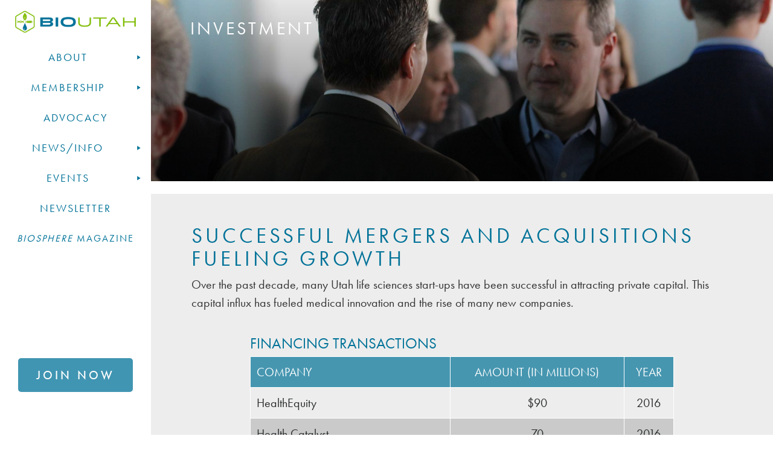

--- FILE ---
content_type: text/html; charset=UTF-8
request_url: https://bioutah.org/investment/
body_size: 36322
content:
					<!DOCTYPE html PUBLIC "-//W3C//DTD XHTML 1.0 Transitional//EN" "http://www.w3.org/TR/xhtml1/DTD/xhtml1-transitional.dtd">
<html xmlns="http://www.w3.org/1999/xhtml" lang="en-US">
<head profile="http://gmpg.org/xfn/11">

    <title>Investment</title>
 <!-- ****** faviconit.com favicons ****** -->
	<link rel="apple-touch-icon" sizes="180x180" href="/wp-content/themes/bioutah/apple-touch-icon.png">
<link rel="icon" type="image/png" sizes="32x32" href="/wp-content/themes/bioutah//favicon-32x32.png">
<link rel="icon" type="image/png" sizes="16x16" href="/wp-content/themes/bioutah//favicon-16x16.png">
<link rel="manifest" href="/wp-content/themes/bioutah//site.webmanifest">
<link rel="mask-icon" href="/wp-content/themes/bioutah/safari-pinned-tab.svg" color="#5bbad5">
<meta name="msapplication-TileColor" content="#da532c">
<meta name="theme-color" content="#ffffff">
	<!-- ****** faviconit.com favicons ****** -->
    <meta http-equiv="content-type" content="text/html; charset=UTF-8"/>
 <meta name="viewport" content="width=device-width, initial-scale=1">
    <link rel="stylesheet" type="text/css" href="https://bioutah.org/wp-content/themes/bioutah/A.style.css+css,,_bootstrap.css,Mcc.EfcUUrTyQ9.css.pagespeed.cf.cmF2RInDZZ.css"/>
 
 <style># Empty CSS file for your own CSS</style>
 <link rel="stylesheet" type="text/css" href="http://twitter.github.io/bootstrap/assets/css/bootstrap-responsive.css"/>
    
     
    <link rel="alternate" type="application/rss+xml" href="https://bioutah.org/feed/" title="BioUtah latest posts"/>
    <link rel="alternate" type="application/rss+xml" href="https://bioutah.org/comments/feed/" title="BioUtah latest comments"/>
    <link rel="pingback" href="https://bioutah.org/xmlrpc.php"/>
    
 <!--<script src="https://code.jquery.com/jquery-3.0.0.min.js"></script>   -->
<!--<script type="text/javascript" src="https://bioutah.org/wp-content/themes/bioutah/js/scripts.js"></script>-->
      <script type="text/javascript" src="https://bioutah.org/wp-content/themes/bioutah/js/bootstrap.min.js.pagespeed.jm.jo9vhHsWBd.js"></script>
	<link rel="stylesheet" href="https://use.typekit.net/cng4akb.css">
	
	<meta name='robots' content='max-image-preview:large'/>
	<style>img:is([sizes="auto" i], [sizes^="auto," i]) {contain-intrinsic-size:3000px 1500px}</style>
	<!-- Jetpack Site Verification Tags -->
<meta name="google-site-verification" content="wiwdxxCcoI6eS9h0Y7GcpHxzvYcDjp2Lpb-yAwHjMX8"/>
<link rel='dns-prefetch' href='//stats.wp.com'/>
<link rel='dns-prefetch' href='//use.fontawesome.com'/>
<script type="text/javascript">//<![CDATA[
window._wpemojiSettings={"baseUrl":"https:\/\/s.w.org\/images\/core\/emoji\/15.0.3\/72x72\/","ext":".png","svgUrl":"https:\/\/s.w.org\/images\/core\/emoji\/15.0.3\/svg\/","svgExt":".svg","source":{"concatemoji":"https:\/\/bioutah.org\/wp-includes\/js\/wp-emoji-release.min.js?ver=6.7.4"}};!function(i,n){var o,s,e;function c(e){try{var t={supportTests:e,timestamp:(new Date).valueOf()};sessionStorage.setItem(o,JSON.stringify(t))}catch(e){}}function p(e,t,n){e.clearRect(0,0,e.canvas.width,e.canvas.height),e.fillText(t,0,0);var t=new Uint32Array(e.getImageData(0,0,e.canvas.width,e.canvas.height).data),r=(e.clearRect(0,0,e.canvas.width,e.canvas.height),e.fillText(n,0,0),new Uint32Array(e.getImageData(0,0,e.canvas.width,e.canvas.height).data));return t.every(function(e,t){return e===r[t]})}function u(e,t,n){switch(t){case"flag":return n(e,"\ud83c\udff3\ufe0f\u200d\u26a7\ufe0f","\ud83c\udff3\ufe0f\u200b\u26a7\ufe0f")?!1:!n(e,"\ud83c\uddfa\ud83c\uddf3","\ud83c\uddfa\u200b\ud83c\uddf3")&&!n(e,"\ud83c\udff4\udb40\udc67\udb40\udc62\udb40\udc65\udb40\udc6e\udb40\udc67\udb40\udc7f","\ud83c\udff4\u200b\udb40\udc67\u200b\udb40\udc62\u200b\udb40\udc65\u200b\udb40\udc6e\u200b\udb40\udc67\u200b\udb40\udc7f");case"emoji":return!n(e,"\ud83d\udc26\u200d\u2b1b","\ud83d\udc26\u200b\u2b1b")}return!1}function f(e,t,n){var r="undefined"!=typeof WorkerGlobalScope&&self instanceof WorkerGlobalScope?new OffscreenCanvas(300,150):i.createElement("canvas"),a=r.getContext("2d",{willReadFrequently:!0}),o=(a.textBaseline="top",a.font="600 32px Arial",{});return e.forEach(function(e){o[e]=t(a,e,n)}),o}function t(e){var t=i.createElement("script");t.src=e,t.defer=!0,i.head.appendChild(t)}"undefined"!=typeof Promise&&(o="wpEmojiSettingsSupports",s=["flag","emoji"],n.supports={everything:!0,everythingExceptFlag:!0},e=new Promise(function(e){i.addEventListener("DOMContentLoaded",e,{once:!0})}),new Promise(function(t){var n=function(){try{var e=JSON.parse(sessionStorage.getItem(o));if("object"==typeof e&&"number"==typeof e.timestamp&&(new Date).valueOf()<e.timestamp+604800&&"object"==typeof e.supportTests)return e.supportTests}catch(e){}return null}();if(!n){if("undefined"!=typeof Worker&&"undefined"!=typeof OffscreenCanvas&&"undefined"!=typeof URL&&URL.createObjectURL&&"undefined"!=typeof Blob)try{var e="postMessage("+f.toString()+"("+[JSON.stringify(s),u.toString(),p.toString()].join(",")+"));",r=new Blob([e],{type:"text/javascript"}),a=new Worker(URL.createObjectURL(r),{name:"wpTestEmojiSupports"});return void(a.onmessage=function(e){c(n=e.data),a.terminate(),t(n)})}catch(e){}c(n=f(s,u,p))}t(n)}).then(function(e){for(var t in e)n.supports[t]=e[t],n.supports.everything=n.supports.everything&&n.supports[t],"flag"!==t&&(n.supports.everythingExceptFlag=n.supports.everythingExceptFlag&&n.supports[t]);n.supports.everythingExceptFlag=n.supports.everythingExceptFlag&&!n.supports.flag,n.DOMReady=!1,n.readyCallback=function(){n.DOMReady=!0}}).then(function(){return e}).then(function(){var e;n.supports.everything||(n.readyCallback(),(e=n.source||{}).concatemoji?t(e.concatemoji):e.wpemoji&&e.twemoji&&(t(e.twemoji),t(e.wpemoji)))}))}((window,document),window._wpemojiSettings);
//]]></script>
<style id='wp-emoji-styles-inline-css' type='text/css'>img.wp-smiley,img.emoji{display:inline!important;border:none!important;box-shadow:none!important;height:1em!important;width:1em!important;margin:0 .07em!important;vertical-align:-.1em!important;background:none!important;padding:0!important}</style>
<link rel='stylesheet' id='wp-block-library-css' href='https://bioutah.org/wp-includes/css/dist/block-library/A.style.min.css,qver=6.7.4.pagespeed.cf.-GTKN38myC.css' type='text/css' media='all'/>
<link rel='stylesheet' id='mediaelement-css' href='https://bioutah.org/wp-includes/js/mediaelement/mediaelementplayer-legacy.min.css,qver=4.2.17.pagespeed.ce.Kw3X7s6gO0.css' type='text/css' media='all'/>
<link rel='stylesheet' id='wp-mediaelement-css' href='https://bioutah.org/wp-includes/js/mediaelement/wp-mediaelement.min.css,qver=6.7.4.pagespeed.ce.6pWCdrfeRU.css' type='text/css' media='all'/>
<style id='jetpack-sharing-buttons-style-inline-css' type='text/css'>.jetpack-sharing-buttons__services-list{display:flex;flex-direction:row;flex-wrap:wrap;gap:0;list-style-type:none;margin:5px;padding:0}.jetpack-sharing-buttons__services-list.has-small-icon-size{font-size:12px}.jetpack-sharing-buttons__services-list.has-normal-icon-size{font-size:16px}.jetpack-sharing-buttons__services-list.has-large-icon-size{font-size:24px}.jetpack-sharing-buttons__services-list.has-huge-icon-size{font-size:36px}@media print{.jetpack-sharing-buttons__services-list{display:none!important}}.editor-styles-wrapper .wp-block-jetpack-sharing-buttons{gap:0;padding-inline-start:0}ul.jetpack-sharing-buttons__services-list.has-background{padding:1.25em 2.375em}</style>
<link rel='stylesheet' id='wp-components-css' href='https://bioutah.org/wp-includes/css/dist/components/style.min.css,qver=6.7.4.pagespeed.ce.4RI6hfgF1D.css' type='text/css' media='all'/>
<style id='wp-preferences-css' media='all'>:root{--wp-admin-theme-color:#007cba;--wp-admin-theme-color--rgb:0,124,186;--wp-admin-theme-color-darker-10:#006ba1;--wp-admin-theme-color-darker-10--rgb:0,107,161;--wp-admin-theme-color-darker-20:#005a87;--wp-admin-theme-color-darker-20--rgb:0,90,135;--wp-admin-border-width-focus:2px;--wp-block-synced-color:#7a00df;--wp-block-synced-color--rgb:122,0,223;--wp-bound-block-color:var(--wp-block-synced-color)}@media (min-resolution:192dpi){:root{--wp-admin-border-width-focus:1.5px}}.preference-base-option+.preference-base-option{margin-top:16px}@media (min-width:600px){.preferences-modal{height:calc(100% - 120px);width:calc(100% - 32px)}}@media (min-width:782px){.preferences-modal{width:750px}}@media (min-width:960px){.preferences-modal{height:70%}}@media (max-width:781px){.preferences-modal .components-modal__content{padding:0}}.preferences__tabs-tablist{left:16px;position:absolute!important;top:84px;width:160px}.preferences__tabs-tabpanel{margin-left:160px;padding-left:24px}@media (max-width:781px){.preferences__provider{height:100%}}.preferences-modal__section{margin:0 0 2.5rem}.preferences-modal__section:last-child{margin:0}.preferences-modal__section-legend{margin-bottom:8px}.preferences-modal__section-title{font-size:.9rem;font-weight:600;margin-top:0}.preferences-modal__section-description{color:#757575;font-size:12px;font-style:normal;margin:-8px 0 8px}.preferences-modal__section:has(.preferences-modal__section-content:empty){display:none}</style>
<link rel='stylesheet' id='wp-block-editor-css' href='https://bioutah.org/wp-includes/css/dist/block-editor/style.min.css,qver=6.7.4.pagespeed.ce.f2zZgkx8Ab.css' type='text/css' media='all'/>
<style id='wp-reusable-blocks-css' media='all'>:root{--wp-admin-theme-color:#007cba;--wp-admin-theme-color--rgb:0,124,186;--wp-admin-theme-color-darker-10:#006ba1;--wp-admin-theme-color-darker-10--rgb:0,107,161;--wp-admin-theme-color-darker-20:#005a87;--wp-admin-theme-color-darker-20--rgb:0,90,135;--wp-admin-border-width-focus:2px;--wp-block-synced-color:#7a00df;--wp-block-synced-color--rgb:122,0,223;--wp-bound-block-color:var(--wp-block-synced-color)}@media (min-resolution:192dpi){:root{--wp-admin-border-width-focus:1.5px}}.reusable-blocks-menu-items__convert-modal{z-index:1000001}</style>
<style id='wp-patterns-css' media='all'>:root{--wp-admin-theme-color:#007cba;--wp-admin-theme-color--rgb:0,124,186;--wp-admin-theme-color-darker-10:#006ba1;--wp-admin-theme-color-darker-10--rgb:0,107,161;--wp-admin-theme-color-darker-20:#005a87;--wp-admin-theme-color-darker-20--rgb:0,90,135;--wp-admin-border-width-focus:2px;--wp-block-synced-color:#7a00df;--wp-block-synced-color--rgb:122,0,223;--wp-bound-block-color:var(--wp-block-synced-color)}@media (min-resolution:192dpi){:root{--wp-admin-border-width-focus:1.5px}}.patterns-menu-items__convert-modal{z-index:1000001}.patterns-menu-items__convert-modal [role=dialog]>[role=document]{width:350px}.patterns-menu-items__convert-modal .patterns-menu-items__convert-modal-categories{position:relative}.patterns-menu-items__convert-modal .components-form-token-field__suggestions-list:not(:empty){background-color:#fff;border:1px solid var(--wp-admin-theme-color);border-bottom-left-radius:2px;border-bottom-right-radius:2px;box-shadow:0 0 .5px .5px var(--wp-admin-theme-color);box-sizing:border-box;left:-1px;max-height:96px;min-width:auto;position:absolute;width:calc(100% + 2px);z-index:1}.patterns-create-modal__name-input input[type=text]{margin:0}.patterns-rename-pattern-category-modal__validation-message{color:#cc1818}@media (min-width:782px){.patterns-rename-pattern-category-modal__validation-message{width:320px}}.pattern-overrides-control__allow-overrides-button{justify-content:center;width:100%}.patterns-pattern-overrides-toolbar-indicator__popover .components-popover__content{min-width:260px;padding:16px}.patterns-pattern-overrides-toolbar-indicator .patterns-pattern-overrides-toolbar-indicator-icon.has-colors svg{fill:var(--wp-block-synced-color)}.editor-collapsible-block-toolbar .patterns-pattern-overrides-toolbar-indicator{height:32px}</style>
<link rel='stylesheet' id='wp-editor-css' href='https://bioutah.org/wp-includes/css/dist/editor/style.min.css,qver=6.7.4.pagespeed.ce.JVD3sX-MFy.css' type='text/css' media='all'/>
<link rel='stylesheet' id='block-robo-gallery-style-css-css' href='https://bioutah.org/wp-content/plugins/robo-gallery/includes/extensions/block/dist/blocks.style.build.css?ver=3.2.23' type='text/css' media='all'/>
<style id='font-awesome-svg-styles-default-inline-css' type='text/css'>.svg-inline--fa{display:inline-block;height:1em;overflow:visible;vertical-align:-.125em}</style>
<link rel='stylesheet' id='font-awesome-svg-styles-css' href='https://bioutah.org/wp-content/uploads/font-awesome/v5.12.1/css/A.svg-with-js.css.pagespeed.cf.CESC23Y8lY.css' type='text/css' media='all'/>
<style id='font-awesome-svg-styles-inline-css' type='text/css'>.wp-block-font-awesome-icon svg::before,.wp-rich-text-font-awesome-icon svg::before{content:unset}</style>
<style id='classic-theme-styles-inline-css' type='text/css'>.wp-block-button__link{color:#fff;background-color:#32373c;border-radius:9999px;box-shadow:none;text-decoration:none;padding:calc(.667em + 2px) calc(1.333em + 2px);font-size:1.125em}.wp-block-file__button{background:#32373c;color:#fff;text-decoration:none}</style>
<style id='global-styles-inline-css' type='text/css'>:root{--wp--preset--aspect-ratio--square:1;--wp--preset--aspect-ratio--4-3: 4/3;--wp--preset--aspect-ratio--3-4: 3/4;--wp--preset--aspect-ratio--3-2: 3/2;--wp--preset--aspect-ratio--2-3: 2/3;--wp--preset--aspect-ratio--16-9: 16/9;--wp--preset--aspect-ratio--9-16: 9/16;--wp--preset--color--black:#000;--wp--preset--color--cyan-bluish-gray:#abb8c3;--wp--preset--color--white:#fff;--wp--preset--color--pale-pink:#f78da7;--wp--preset--color--vivid-red:#cf2e2e;--wp--preset--color--luminous-vivid-orange:#ff6900;--wp--preset--color--luminous-vivid-amber:#fcb900;--wp--preset--color--light-green-cyan:#7bdcb5;--wp--preset--color--vivid-green-cyan:#00d084;--wp--preset--color--pale-cyan-blue:#8ed1fc;--wp--preset--color--vivid-cyan-blue:#0693e3;--wp--preset--color--vivid-purple:#9b51e0;--wp--preset--gradient--vivid-cyan-blue-to-vivid-purple:linear-gradient(135deg,rgba(6,147,227,1) 0%,#9b51e0 100%);--wp--preset--gradient--light-green-cyan-to-vivid-green-cyan:linear-gradient(135deg,#7adcb4 0%,#00d082 100%);--wp--preset--gradient--luminous-vivid-amber-to-luminous-vivid-orange:linear-gradient(135deg,rgba(252,185,0,1) 0%,rgba(255,105,0,1) 100%);--wp--preset--gradient--luminous-vivid-orange-to-vivid-red:linear-gradient(135deg,rgba(255,105,0,1) 0%,#cf2e2e 100%);--wp--preset--gradient--very-light-gray-to-cyan-bluish-gray:linear-gradient(135deg,#eee 0%,#a9b8c3 100%);--wp--preset--gradient--cool-to-warm-spectrum:linear-gradient(135deg,#4aeadc 0%,#9778d1 20%,#cf2aba 40%,#ee2c82 60%,#fb6962 80%,#fef84c 100%);--wp--preset--gradient--blush-light-purple:linear-gradient(135deg,#ffceec 0%,#9896f0 100%);--wp--preset--gradient--blush-bordeaux:linear-gradient(135deg,#fecda5 0%,#fe2d2d 50%,#6b003e 100%);--wp--preset--gradient--luminous-dusk:linear-gradient(135deg,#ffcb70 0%,#c751c0 50%,#4158d0 100%);--wp--preset--gradient--pale-ocean:linear-gradient(135deg,#fff5cb 0%,#b6e3d4 50%,#33a7b5 100%);--wp--preset--gradient--electric-grass:linear-gradient(135deg,#caf880 0%,#71ce7e 100%);--wp--preset--gradient--midnight:linear-gradient(135deg,#020381 0%,#2874fc 100%);--wp--preset--font-size--small:13px;--wp--preset--font-size--medium:20px;--wp--preset--font-size--large:36px;--wp--preset--font-size--x-large:42px;--wp--preset--spacing--20:.44rem;--wp--preset--spacing--30:.67rem;--wp--preset--spacing--40:1rem;--wp--preset--spacing--50:1.5rem;--wp--preset--spacing--60:2.25rem;--wp--preset--spacing--70:3.38rem;--wp--preset--spacing--80:5.06rem;--wp--preset--shadow--natural:6px 6px 9px rgba(0,0,0,.2);--wp--preset--shadow--deep:12px 12px 50px rgba(0,0,0,.4);--wp--preset--shadow--sharp:6px 6px 0 rgba(0,0,0,.2);--wp--preset--shadow--outlined:6px 6px 0 -3px rgba(255,255,255,1) , 6px 6px rgba(0,0,0,1);--wp--preset--shadow--crisp:6px 6px 0 rgba(0,0,0,1)}:where(.is-layout-flex){gap:.5em}:where(.is-layout-grid){gap:.5em}body .is-layout-flex{display:flex}.is-layout-flex{flex-wrap:wrap;align-items:center}.is-layout-flex > :is(*, div){margin:0}body .is-layout-grid{display:grid}.is-layout-grid > :is(*, div){margin:0}:where(.wp-block-columns.is-layout-flex){gap:2em}:where(.wp-block-columns.is-layout-grid){gap:2em}:where(.wp-block-post-template.is-layout-flex){gap:1.25em}:where(.wp-block-post-template.is-layout-grid){gap:1.25em}.has-black-color{color:var(--wp--preset--color--black)!important}.has-cyan-bluish-gray-color{color:var(--wp--preset--color--cyan-bluish-gray)!important}.has-white-color{color:var(--wp--preset--color--white)!important}.has-pale-pink-color{color:var(--wp--preset--color--pale-pink)!important}.has-vivid-red-color{color:var(--wp--preset--color--vivid-red)!important}.has-luminous-vivid-orange-color{color:var(--wp--preset--color--luminous-vivid-orange)!important}.has-luminous-vivid-amber-color{color:var(--wp--preset--color--luminous-vivid-amber)!important}.has-light-green-cyan-color{color:var(--wp--preset--color--light-green-cyan)!important}.has-vivid-green-cyan-color{color:var(--wp--preset--color--vivid-green-cyan)!important}.has-pale-cyan-blue-color{color:var(--wp--preset--color--pale-cyan-blue)!important}.has-vivid-cyan-blue-color{color:var(--wp--preset--color--vivid-cyan-blue)!important}.has-vivid-purple-color{color:var(--wp--preset--color--vivid-purple)!important}.has-black-background-color{background-color:var(--wp--preset--color--black)!important}.has-cyan-bluish-gray-background-color{background-color:var(--wp--preset--color--cyan-bluish-gray)!important}.has-white-background-color{background-color:var(--wp--preset--color--white)!important}.has-pale-pink-background-color{background-color:var(--wp--preset--color--pale-pink)!important}.has-vivid-red-background-color{background-color:var(--wp--preset--color--vivid-red)!important}.has-luminous-vivid-orange-background-color{background-color:var(--wp--preset--color--luminous-vivid-orange)!important}.has-luminous-vivid-amber-background-color{background-color:var(--wp--preset--color--luminous-vivid-amber)!important}.has-light-green-cyan-background-color{background-color:var(--wp--preset--color--light-green-cyan)!important}.has-vivid-green-cyan-background-color{background-color:var(--wp--preset--color--vivid-green-cyan)!important}.has-pale-cyan-blue-background-color{background-color:var(--wp--preset--color--pale-cyan-blue)!important}.has-vivid-cyan-blue-background-color{background-color:var(--wp--preset--color--vivid-cyan-blue)!important}.has-vivid-purple-background-color{background-color:var(--wp--preset--color--vivid-purple)!important}.has-black-border-color{border-color:var(--wp--preset--color--black)!important}.has-cyan-bluish-gray-border-color{border-color:var(--wp--preset--color--cyan-bluish-gray)!important}.has-white-border-color{border-color:var(--wp--preset--color--white)!important}.has-pale-pink-border-color{border-color:var(--wp--preset--color--pale-pink)!important}.has-vivid-red-border-color{border-color:var(--wp--preset--color--vivid-red)!important}.has-luminous-vivid-orange-border-color{border-color:var(--wp--preset--color--luminous-vivid-orange)!important}.has-luminous-vivid-amber-border-color{border-color:var(--wp--preset--color--luminous-vivid-amber)!important}.has-light-green-cyan-border-color{border-color:var(--wp--preset--color--light-green-cyan)!important}.has-vivid-green-cyan-border-color{border-color:var(--wp--preset--color--vivid-green-cyan)!important}.has-pale-cyan-blue-border-color{border-color:var(--wp--preset--color--pale-cyan-blue)!important}.has-vivid-cyan-blue-border-color{border-color:var(--wp--preset--color--vivid-cyan-blue)!important}.has-vivid-purple-border-color{border-color:var(--wp--preset--color--vivid-purple)!important}.has-vivid-cyan-blue-to-vivid-purple-gradient-background{background:var(--wp--preset--gradient--vivid-cyan-blue-to-vivid-purple)!important}.has-light-green-cyan-to-vivid-green-cyan-gradient-background{background:var(--wp--preset--gradient--light-green-cyan-to-vivid-green-cyan)!important}.has-luminous-vivid-amber-to-luminous-vivid-orange-gradient-background{background:var(--wp--preset--gradient--luminous-vivid-amber-to-luminous-vivid-orange)!important}.has-luminous-vivid-orange-to-vivid-red-gradient-background{background:var(--wp--preset--gradient--luminous-vivid-orange-to-vivid-red)!important}.has-very-light-gray-to-cyan-bluish-gray-gradient-background{background:var(--wp--preset--gradient--very-light-gray-to-cyan-bluish-gray)!important}.has-cool-to-warm-spectrum-gradient-background{background:var(--wp--preset--gradient--cool-to-warm-spectrum)!important}.has-blush-light-purple-gradient-background{background:var(--wp--preset--gradient--blush-light-purple)!important}.has-blush-bordeaux-gradient-background{background:var(--wp--preset--gradient--blush-bordeaux)!important}.has-luminous-dusk-gradient-background{background:var(--wp--preset--gradient--luminous-dusk)!important}.has-pale-ocean-gradient-background{background:var(--wp--preset--gradient--pale-ocean)!important}.has-electric-grass-gradient-background{background:var(--wp--preset--gradient--electric-grass)!important}.has-midnight-gradient-background{background:var(--wp--preset--gradient--midnight)!important}.has-small-font-size{font-size:var(--wp--preset--font-size--small)!important}.has-medium-font-size{font-size:var(--wp--preset--font-size--medium)!important}.has-large-font-size{font-size:var(--wp--preset--font-size--large)!important}.has-x-large-font-size{font-size:var(--wp--preset--font-size--x-large)!important}:where(.wp-block-post-template.is-layout-flex){gap:1.25em}:where(.wp-block-post-template.is-layout-grid){gap:1.25em}:where(.wp-block-columns.is-layout-flex){gap:2em}:where(.wp-block-columns.is-layout-grid){gap:2em}:root :where(.wp-block-pullquote){font-size:1.5em;line-height:1.6}</style>
<link rel='stylesheet' id='responsive-lightbox-prettyphoto-css' href='https://bioutah.org/wp-content/plugins/responsive-lightbox/assets/prettyphoto/A.prettyPhoto.min.css,qver=2.4.8.pagespeed.cf.4p6ET4xfsF.css' type='text/css' media='all'/>
<style id='searchandfilter-css' media='all'>body{display:block}.searchandfilter p{margin-top:1em;display:inline-block}.searchandfilter ul{display:inline-block}.searchandfilter li{list-style:none;display:inline-block;padding-right:10px}.widget-area .searchandfilter li,.widget-area .searchandfilter p{display:block}.searchandfilter label{display:block}.searchandfilter h4{margin:15px 0;font-size:16px}.searchandfilter ul > li > ul:not(.children)
{margin-left:0}</style>
<link rel='stylesheet' id='megamenu-css' href='https://bioutah.org/wp-content/uploads/maxmegamenu/A.style.css,qver=8f0fbb.pagespeed.cf.qBz-HFtKDP.css' type='text/css' media='all'/>
<link rel='stylesheet' id='dashicons-css' href='https://bioutah.org/wp-includes/css/A.dashicons.min.css,qver=6.7.4.pagespeed.cf.DVmAQMtQdn.css' type='text/css' media='all'/>
<link rel='stylesheet' id='megamenu-fontawesome-css' href='https://bioutah.org/wp-content/plugins/megamenu-pro/icons/fontawesome/css/A.font-awesome.min.css,qver=1.6.6.pagespeed.cf.jBrWCt-D4j.css' type='text/css' media='all'/>
<link rel='stylesheet' id='megamenu-genericons-css' href='https://bioutah.org/wp-content/plugins/megamenu-pro/icons/genericons/genericons/A.genericons.css,qver=1.6.6.pagespeed.cf.TqUQo6NHoe.css' type='text/css' media='all'/>
<link rel='stylesheet' id='font-awesome-official-css' href='https://use.fontawesome.com/releases/v5.12.1/css/all.css' type='text/css' media='all' integrity="sha384-v8BU367qNbs/aIZIxuivaU55N5GPF89WBerHoGA4QTcbUjYiLQtKdrfXnqAcXyTv" crossorigin="anonymous"/>
<link rel='stylesheet' id='font-awesome-official-v4shim-css' href='https://use.fontawesome.com/releases/v5.12.1/css/v4-shims.css' type='text/css' media='all' integrity="sha384-C8a18+Gvny8XkjAdfto/vjAUdpGuPtl1Ix/K2BgKhFaVO6w4onVVHiEaN9h9XsvX" crossorigin="anonymous"/>
<style id='font-awesome-official-v4shim-inline-css' type='text/css'>@font-face{font-family:"FontAwesome";font-display:block;src:url(https://use.fontawesome.com/releases/v5.12.1/webfonts/fa-brands-400.eot) , url(https://use.fontawesome.com/releases/v5.12.1/webfonts/fa-brands-400.eot?#iefix) format("embedded-opentype") , url(https://use.fontawesome.com/releases/v5.12.1/webfonts/fa-brands-400.woff2) format("woff2") , url(https://use.fontawesome.com/releases/v5.12.1/webfonts/fa-brands-400.woff) format("woff") , url(https://use.fontawesome.com/releases/v5.12.1/webfonts/fa-brands-400.ttf) format("truetype") , url(https://use.fontawesome.com/releases/v5.12.1/webfonts/fa-brands-400.svg#fontawesome) format("svg")}@font-face{font-family:"FontAwesome";font-display:block;src:url(https://use.fontawesome.com/releases/v5.12.1/webfonts/fa-solid-900.eot) , url(https://use.fontawesome.com/releases/v5.12.1/webfonts/fa-solid-900.eot?#iefix) format("embedded-opentype") , url(https://use.fontawesome.com/releases/v5.12.1/webfonts/fa-solid-900.woff2) format("woff2") , url(https://use.fontawesome.com/releases/v5.12.1/webfonts/fa-solid-900.woff) format("woff") , url(https://use.fontawesome.com/releases/v5.12.1/webfonts/fa-solid-900.ttf) format("truetype") , url(https://use.fontawesome.com/releases/v5.12.1/webfonts/fa-solid-900.svg#fontawesome) format("svg")}@font-face{font-family:"FontAwesome";font-display:block;src:url(https://use.fontawesome.com/releases/v5.12.1/webfonts/fa-regular-400.eot) , url(https://use.fontawesome.com/releases/v5.12.1/webfonts/fa-regular-400.eot?#iefix) format("embedded-opentype") , url(https://use.fontawesome.com/releases/v5.12.1/webfonts/fa-regular-400.woff2) format("woff2") , url(https://use.fontawesome.com/releases/v5.12.1/webfonts/fa-regular-400.woff) format("woff") , url(https://use.fontawesome.com/releases/v5.12.1/webfonts/fa-regular-400.ttf) format("truetype") , url(https://use.fontawesome.com/releases/v5.12.1/webfonts/fa-regular-400.svg#fontawesome) format("svg");unicode-range: U+F004-F005,U+F007,U+F017,U+F022,U+F024,U+F02E,U+F03E,U+F044,U+F057-F059,U+F06E,U+F070,U+F075,U+F07B-F07C,U+F080,U+F086,U+F089,U+F094,U+F09D,U+F0A0,U+F0A4-F0A7,U+F0C5,U+F0C7-F0C8,U+F0E0,U+F0EB,U+F0F3,U+F0F8,U+F0FE,U+F111,U+F118-F11A,U+F11C,U+F133,U+F144,U+F146,U+F14A,U+F14D-F14E,U+F150-F152,U+F15B-F15C,U+F164-F165,U+F185-F186,U+F191-F192,U+F1AD,U+F1C1-F1C9,U+F1CD,U+F1D8,U+F1E3,U+F1EA,U+F1F6,U+F1F9,U+F20A,U+F247-F249,U+F24D,U+F254-F25B,U+F25D,U+F267,U+F271-F274,U+F279,U+F28B,U+F28D,U+F2B5-F2B6,U+F2B9,U+F2BB,U+F2BD,U+F2C1-F2C2,U+F2D0,U+F2D2,U+F2DC,U+F2ED,U+F328,U+F358-F35B,U+F3A5,U+F3D1,U+F410,U+F4AD}</style>
<script type="text/javascript" src="https://bioutah.org/wp-includes/js/jquery/jquery.min.js,qver=3.7.1.pagespeed.jm.PoWN7KAtLT.js" id="jquery-core-js"></script>
<script src="https://bioutah.org/wp-includes,_js,_jquery,_jquery-migrate.min.js,qver==3.4.1+wp-content,_plugins,_responsive-lightbox,_assets,_prettyphoto,_jquery.prettyPhoto.min.js,qver==2.4.8+wp-includes,_js,_underscore.min.js,qver==1.13.7+wp-content,_plugins,_responsive-lightbox,_assets,_infinitescroll,_infinite-scroll.pkgd.min.js,qver==6.7.4.pagespeed.jc.S_RO_pdFfy.js"></script><script>eval(mod_pagespeed_VBSQFfAYzw);</script>
<script>eval(mod_pagespeed_eX3Ubj9GfW);</script>
<script>eval(mod_pagespeed_GJ0vW_vu5j);</script>
<script>eval(mod_pagespeed_bEbqw5ikUn);</script>
<script type="text/javascript" id="responsive-lightbox-js-before">//<![CDATA[
var rlArgs={"script":"prettyphoto","selector":"lightbox","customEvents":"","activeGalleries":true,"animationSpeed":"normal","slideshow":false,"slideshowDelay":5000,"slideshowAutoplay":false,"opacity":"0.75","showTitle":true,"allowResize":true,"allowExpand":true,"width":1080,"height":720,"separator":"\/","theme":"pp_default","horizontalPadding":20,"hideFlash":false,"wmode":"opaque","videoAutoplay":false,"modal":false,"deeplinking":false,"overlayGallery":true,"keyboardShortcuts":true,"social":false,"woocommerce_gallery":false,"ajaxurl":"https:\/\/bioutah.org\/wp-admin\/admin-ajax.php","nonce":"464139ac47","preview":false,"postId":363,"scriptExtension":false};
//]]></script>
<script type="text/javascript" src="https://bioutah.org/wp-content/plugins/responsive-lightbox/js/front.js,qver=2.4.8.pagespeed.jm.KgYogYliVL.js" id="responsive-lightbox-js"></script>
<link rel="https://api.w.org/" href="https://bioutah.org/wp-json/"/><link rel="alternate" title="JSON" type="application/json" href="https://bioutah.org/wp-json/wp/v2/pages/363"/><link rel="EditURI" type="application/rsd+xml" title="RSD" href="https://bioutah.org/xmlrpc.php?rsd"/>
<meta name="generator" content="WordPress 6.7.4"/>
<link rel="canonical" href="https://bioutah.org/investment/"/>
<link rel='shortlink' href='https://bioutah.org/?p=363'/>
<link rel="alternate" title="oEmbed (JSON)" type="application/json+oembed" href="https://bioutah.org/wp-json/oembed/1.0/embed?url=https%3A%2F%2Fbioutah.org%2Finvestment%2F"/>
<link rel="alternate" title="oEmbed (XML)" type="text/xml+oembed" href="https://bioutah.org/wp-json/oembed/1.0/embed?url=https%3A%2F%2Fbioutah.org%2Finvestment%2F&#038;format=xml"/>
	<style>img#wpstats{display:none}</style>
				<style type="text/css" id="wp-custom-css">.youtube-video{aspect-ratio: 16 / 9;width:100%}</style>
		<style type="text/css"></style>
<script>jQuery(document).on('click','.navbar-collapse.in',function(e){if(jQuery(e.target).is('a')&&jQuery(e.target).attr('class')!='dropdown-toggle'){jQuery(this).collapse('hide');}});</script><!-- ****** faviconit.com favicons ****** -->
	<link rel="shortcut icon" href="/wp-content/themes/bioutah/faviconit/favicon.ico">
	<link rel="icon" sizes="16x16 32x32 64x64" href="/wp-content/themes/bioutah/faviconit/favicon.ico">
	<link rel="icon" type="image/png" sizes="196x196" href="/wp-content/themes/bioutah/faviconit/favicon-192.png">
	<link rel="icon" type="image/png" sizes="160x160" href="/wp-content/themes/bioutah/faviconit/favicon-160.png">
	<link rel="icon" type="image/png" sizes="96x96" href="/wp-content/themes/bioutah/faviconit/favicon-96.png">
	<link rel="icon" type="image/png" sizes="64x64" href="/wp-content/themes/bioutah/faviconit/favicon-64.png">
	<link rel="icon" type="image/png" sizes="32x32" href="/wp-content/themes/bioutah/faviconit/favicon-32.png">
	<link rel="icon" type="image/png" sizes="16x16" href="/wp-content/themes/bioutah/faviconit/favicon-16.png">
	<link rel="apple-touch-icon" href="/wp-content/themes/bioutah/faviconit/favicon-57.png">
	<link rel="apple-touch-icon" sizes="114x114" href="/wp-content/themes/bioutah/faviconit/favicon-114.png">
	<link rel="apple-touch-icon" sizes="72x72" href="/wp-content/themes/bioutah/faviconit/favicon-72.png">
	<link rel="apple-touch-icon" sizes="144x144" href="/wp-content/themes/bioutah/faviconit/favicon-144.png">
	<link rel="apple-touch-icon" sizes="60x60" href="/wp-content/themes/bioutah/faviconit/favicon-60.png">
	<link rel="apple-touch-icon" sizes="120x120" href="/wp-content/themes/bioutah/faviconit/favicon-120.png">
	<link rel="apple-touch-icon" sizes="76x76" href="/wp-content/themes/bioutah/faviconit/favicon-76.png">
	<link rel="apple-touch-icon" sizes="152x152" href="/wp-content/themes/bioutah/faviconit/favicon-152.png">
	<link rel="apple-touch-icon" sizes="180x180" href="/wp-content/themes/bioutah/faviconit/favicon-180.png">
	<meta name="msapplication-TileColor" content="#FFFFFF">
	<meta name="msapplication-TileImage" content="/wp-content/themes/bioutah/faviconit/favicon-144.png">
	<meta name="msapplication-config" content="/wp-content/themes/bioutah/faviconit/browserconfig.xml">
	<!-- ****** faviconit.com favicons ****** -->
 <link rel="stylesheet" href="https://use.fontawesome.com/releases/v5.6.3/css/all.css" integrity="sha384-UHRtZLI+pbxtHCWp1t77Bi1L4ZtiqrqD80Kn4Z8NTSRyMA2Fd33n5dQ8lWUE00s/" crossorigin="anonymous">
	<script async src="https://www.googletagmanager.com/gtag/js?id=UA-125203067-1"></script>
	<script src="https://kit.fontawesome.com/31fd421050.js" crossorigin="anonymous"></script>
<script>window.dataLayer=window.dataLayer||[];function gtag(){dataLayer.push(arguments);}gtag('js',new Date());gtag('config','UA-125203067-1');</script>
</head>
<body>
   <!-- <div class="row" id="member-login" style="position: fixed;top:0;width:100%;z-index: 998">
        <div class="col-md-12" style=" text-align: right;padding:10px">
            <p style="text-align: right;padding:5px 20px;margin-bottom:0 !important;"><a style="background:white;padding:.5em .75em;border-radius: 5px;color:#007298;text-transform: uppercase;text-decoration: none;font-size: .75em;letter-spacing: 3px;" href="https://members.bioutah.org/login/">Login</a></p>
        </div></div>-->
<div id="wrapper" class="hfeed">
<nav class="navbar navbar-inverse navbar-static-top" role="navigation" id="mobile_nav">
  <div class="">
   <!--<div class="navbar-header" style="text-align: center">
    <a href="https://bioutah.org/"><img src="https://bioutah.org/wp-content/uploads/2024/09/bioutah-mobile@2x.png" class="mobile_logo" /></a>
    <button type="button" class="navbar-toggle collapsed" data-toggle="collapse" data-target=".navbar-collapse">
        <span class="sr-only">Toggle navigation</span>
        <span class="icon-bar"></span>
        <span class="icon-bar"></span>
        <span class="icon-bar"></span>
      </button>
    </div>-->

    <!-- Collect the nav links, forms, and other content for toggling -->
    <div>
     <div id="mega-menu-wrap-primary" class="mega-menu-wrap"><div class="mega-menu-toggle"><div class="mega-toggle-blocks-left"><div class='mega-toggle-block mega-logo-block mega-toggle-block-1' id='mega-toggle-block-1'><a class='mega-menu-logo' href='https://bioutah.org/' target='_self'><img class='mega-menu-logo' src='[data-uri]'/></a></div></div><div class="mega-toggle-blocks-center"></div><div class="mega-toggle-blocks-right"><div class='mega-toggle-block mega-menu-toggle-block mega-toggle-block-2' id='mega-toggle-block-2' tabindex='0'><span class='mega-toggle-label' role='button' aria-expanded='false'><span class='mega-toggle-label-closed'></span><span class='mega-toggle-label-open'></span></span></div></div></div><ul id="mega-menu-primary" class="mega-menu max-mega-menu mega-menu-vertical mega-no-js" data-event="click" data-effect="slide" data-effect-speed="200" data-effect-mobile="slide_right" data-effect-speed-mobile="200" data-mobile-force-width="body" data-second-click="close" data-document-click="collapse" data-vertical-behaviour="standard" data-breakpoint="934" data-unbind="true" data-mobile-state="collapse_all" data-mobile-direction="vertical" data-hover-intent-timeout="300" data-hover-intent-interval="100"><li class='mega-menu-item mega-menu-item-type-post_type mega-menu-item-object-page mega-menu-item-has-children mega-align-bottom-right mega-menu-flyout mega-hide-arrow mega-has-icon mega-icon-right mega-item-align-right mega-menu-item-6934' id='mega-menu-item-6934'><a class="dashicons-arrow-right mega-menu-link" href="https://bioutah.org/bioutah-mission-vision/" aria-expanded="false" tabindex="0">About<span class="mega-indicator"></span></a>
<ul class="mega-sub-menu">
<li class='mega-menu-item mega-menu-item-type-post_type mega-menu-item-object-page mega-menu-item-118' id='mega-menu-item-118'><a class="mega-menu-link" href="https://bioutah.org/bioutah-mission-vision/">Mission/Vision</a></li><li class='mega-menu-item mega-menu-item-type-post_type mega-menu-item-object-page mega-menu-item-119' id='mega-menu-item-119'><a class="mega-menu-link" href="https://bioutah.org/about-bioutah/our-team/">Our Team</a></li><li class='mega-menu-item mega-menu-item-type-post_type mega-menu-item-object-page mega-menu-item-581' id='mega-menu-item-581'><a class="mega-menu-link" href="https://bioutah.org/about-bioutah/board-members/">Board of Directors</a></li><li class='mega-menu-item mega-menu-item-type-post_type mega-menu-item-object-page mega-menu-item-106' id='mega-menu-item-106'><a class="mega-menu-link" href="https://bioutah.org/sponsors-and-partners/">Elite Members</a></li><li class='mega-menu-item mega-menu-item-type-custom mega-menu-item-object-custom mega-menu-item-has-children mega-hide-arrow mega-has-icon mega-icon-right mega-menu-item-6937' id='mega-menu-item-6937'><a class="dashicons-arrow-right mega-menu-link" href="https://bioutah.org/why-utah/bioutah-utah-life-sciences-industry-report-2018/" aria-expanded="false">Why Utah?<span class="mega-indicator"></span></a>
	<ul class="mega-sub-menu">
<li class='mega-menu-item mega-menu-item-type-post_type mega-menu-item-object-page mega-menu-item-370' id='mega-menu-item-370'><a class="mega-menu-link" href="https://bioutah.org/why-utah/bioutah-utah-life-sciences-industry-report-2018/">Life Sciences Report</a></li>	</ul>
</li><li class='mega-menu-item mega-menu-item-type-post_type mega-menu-item-object-page mega-menu-item-543' id='mega-menu-item-543'><a class="mega-menu-link" href="https://bioutah.org/partnerships/">Partnerships</a></li><li class='mega-menu-item mega-menu-item-type-custom mega-menu-item-object-custom mega-menu-item-12407' id='mega-menu-item-12407'><a class="mega-menu-link" href="https://members.bioutah.org/jobs/">Jobs</a></li></ul>
</li><li class='mega-menu-item mega-menu-item-type-post_type mega-menu-item-object-page mega-menu-item-has-children mega-align-bottom-right mega-menu-flyout mega-hide-arrow mega-has-icon mega-icon-right mega-item-align-right mega-menu-item-6936' id='mega-menu-item-6936'><a class="dashicons-arrow-right mega-menu-link" href="https://bioutah.org/membership/join-bioutah/" aria-expanded="false" tabindex="0">Membership<span class="mega-indicator"></span></a>
<ul class="mega-sub-menu">
<li class='mega-menu-item mega-menu-item-type-post_type mega-menu-item-object-page mega-menu-item-113' id='mega-menu-item-113'><a class="mega-menu-link" href="https://bioutah.org/membership/join-bioutah/">Why Join BioUtah?</a></li><li class='mega-menu-item mega-menu-item-type-custom mega-menu-item-object-custom mega-menu-item-9217' id='mega-menu-item-9217'><a target="_blank" class="mega-menu-link" href="https://bioutah.org/wp-content/uploads/2025/01/biout_memberbrochure2025.pdf">Membership Prospectus</a></li><li class='mega-menu-item mega-menu-item-type-custom mega-menu-item-object-custom mega-menu-item-2207' id='mega-menu-item-2207'><a class="mega-menu-link" href="https://bioutah.growthzoneapp.com/MIC/Login">Member Login</a></li><li class='mega-menu-item mega-menu-item-type-custom mega-menu-item-object-custom mega-menu-item-16859' id='mega-menu-item-16859'><a class="mega-menu-link" href="https://bioutah.growthzoneapp.com/ap/Membership/Application/7rX9wlp6">Apply for Membership</a></li><li class='mega-menu-item mega-menu-item-type-custom mega-menu-item-object-custom mega-menu-item-9337' id='mega-menu-item-9337'><a class="mega-menu-link" href="https://members.bioutah.org/jobs/">Life Sciences Jobs</a></li><li class='mega-menu-item mega-menu-item-type-post_type mega-menu-item-object-page mega-menu-item-2127' id='mega-menu-item-2127'><a class="mega-menu-link" href="https://bioutah.org/bio-business-solutions-2/">Member Discounts</a></li><li class='mega-menu-item mega-menu-item-type-post_type mega-menu-item-object-page mega-menu-item-8334' id='mega-menu-item-8334'><a class="mega-menu-link" href="https://bioutah.org/non-dilutive-government-funding-options/">Non-dilutive Funding</a></li><li class='mega-menu-item mega-menu-item-type-custom mega-menu-item-object-custom mega-menu-item-1292' id='mega-menu-item-1292'><a class="mega-menu-link" href="http://bioutah.growthzoneapp.com/memberdirectory">Membership Directory</a></li></ul>
</li><li class='mega-menu-item mega-menu-item-type-post_type mega-menu-item-object-page mega-align-bottom-left mega-menu-flyout mega-menu-item-369' id='mega-menu-item-369'><a class="mega-menu-link" href="https://bioutah.org/advocacy/" tabindex="0">Advocacy</a></li><li class='mega-menu-item mega-menu-item-type-custom mega-menu-item-object-custom mega-menu-item-has-children mega-align-bottom-right mega-menu-flyout mega-hide-arrow mega-has-icon mega-icon-right mega-item-align-right mega-menu-item-5045' id='mega-menu-item-5045'><a class="dashicons-arrow-right mega-menu-link" href="https://bioutah.org/utah-life-sciences-news/" aria-expanded="false" tabindex="0">News/Info<span class="mega-indicator"></span></a>
<ul class="mega-sub-menu">
<li class='mega-menu-item mega-menu-item-type-post_type mega-menu-item-object-page mega-menu-item-13755' id='mega-menu-item-13755'><a class="mega-menu-link" href="https://bioutah.org/biosphere-3/">Biosphere Magazine</a></li><li class='mega-menu-item mega-menu-item-type-post_type mega-menu-item-object-page mega-menu-item-5044' id='mega-menu-item-5044'><a class="mega-menu-link" href="https://bioutah.org/utah-life-sciences-news/">Life Sciences News</a></li><li class='mega-menu-item mega-menu-item-type-post_type mega-menu-item-object-page mega-menu-item-8999' id='mega-menu-item-8999'><a class="mega-menu-link" href="https://bioutah.org/reports-listing/">Reports/Publications</a></li><li class='mega-menu-item mega-menu-item-type-custom mega-menu-item-object-custom mega-menu-item-5043' id='mega-menu-item-5043'><a class="mega-menu-link" href="/podcast/">Podcasts</a></li></ul>
</li><li class='mega-menu-item mega-menu-item-type-custom mega-menu-item-object-custom mega-menu-item-has-children mega-align-bottom-right mega-menu-flyout mega-hide-arrow mega-has-icon mega-icon-right mega-item-align-right mega-menu-item-11132' id='mega-menu-item-11132'><a class="dashicons-arrow-right mega-menu-link" href="http://bioutah.growthzoneapp.com/eventscalendar" aria-expanded="false" tabindex="0">Events<span class="mega-indicator"></span></a>
<ul class="mega-sub-menu">
<li class='mega-menu-item mega-menu-item-type-custom mega-menu-item-object-custom mega-menu-item-17079' id='mega-menu-item-17079'><a class="mega-menu-link" href="http://bioutah.growthzoneapp.com/eventscalendar">BioUtah Events</a></li><li class='mega-menu-item mega-menu-item-type-custom mega-menu-item-object-custom mega-menu-item-17078' id='mega-menu-item-17078'><a class="mega-menu-link" href="http://bioutah.growthzoneapp.com/communityeventscalendar">Industry Events</a></li></ul>
</li><li class='mega-menu-item mega-menu-item-type-post_type mega-menu-item-object-page mega-align-bottom-left mega-menu-flyout mega-menu-item-2799' id='mega-menu-item-2799'><a class="mega-menu-link" href="https://bioutah.org/newsletter/" tabindex="0">Newsletter</a></li><li class='mega-menu-item mega-menu-item-type-post_type mega-menu-item-object-page mega-align-bottom-left mega-menu-flyout mega-menu-item-17029' id='mega-menu-item-17029'><a class="mega-menu-link" href="https://bioutah.org/biosphere-3/" tabindex="0"><span style="font-size:16px;"><em>Biosphere </em> Magazine</span></a></li></ul></div>               </div>
</nav>
</div>
   <div class="left_nav_bar">
   <div class="left_nav_bar_top">
   <a href="https://bioutah.org/"><img src="https://bioutah.org//wp-content/uploads/2018/04/xBioUtahLogo.png.pagespeed.ic.JxwLGvWMR5.webp" class="nav-logo"/></a>
   <p>
    <div id="mega-menu-wrap-primary" class="mega-menu-wrap"><div class="mega-menu-toggle"><div class="mega-toggle-blocks-left"><div class='mega-toggle-block mega-logo-block mega-toggle-block-1' id='mega-toggle-block-1'><a class='mega-menu-logo' href='https://bioutah.org/' target='_self'><img class='mega-menu-logo' src='[data-uri]'/></a></div></div><div class="mega-toggle-blocks-center"></div><div class="mega-toggle-blocks-right"><div class='mega-toggle-block mega-menu-toggle-block mega-toggle-block-2' id='mega-toggle-block-2' tabindex='0'><span class='mega-toggle-label' role='button' aria-expanded='false'><span class='mega-toggle-label-closed'></span><span class='mega-toggle-label-open'></span></span></div></div></div><ul id="mega-menu-primary" class="mega-menu max-mega-menu mega-menu-vertical mega-no-js" data-event="click" data-effect="slide" data-effect-speed="200" data-effect-mobile="slide_right" data-effect-speed-mobile="200" data-mobile-force-width="body" data-second-click="close" data-document-click="collapse" data-vertical-behaviour="standard" data-breakpoint="934" data-unbind="true" data-mobile-state="collapse_all" data-mobile-direction="vertical" data-hover-intent-timeout="300" data-hover-intent-interval="100"><li class='mega-menu-item mega-menu-item-type-post_type mega-menu-item-object-page mega-menu-item-has-children mega-align-bottom-right mega-menu-flyout mega-hide-arrow mega-has-icon mega-icon-right mega-item-align-right mega-menu-item-6934' id='mega-menu-item-6934'><a class="dashicons-arrow-right mega-menu-link" href="https://bioutah.org/bioutah-mission-vision/" aria-expanded="false" tabindex="0">About<span class="mega-indicator"></span></a>
<ul class="mega-sub-menu">
<li class='mega-menu-item mega-menu-item-type-post_type mega-menu-item-object-page mega-menu-item-118' id='mega-menu-item-118'><a class="mega-menu-link" href="https://bioutah.org/bioutah-mission-vision/">Mission/Vision</a></li><li class='mega-menu-item mega-menu-item-type-post_type mega-menu-item-object-page mega-menu-item-119' id='mega-menu-item-119'><a class="mega-menu-link" href="https://bioutah.org/about-bioutah/our-team/">Our Team</a></li><li class='mega-menu-item mega-menu-item-type-post_type mega-menu-item-object-page mega-menu-item-581' id='mega-menu-item-581'><a class="mega-menu-link" href="https://bioutah.org/about-bioutah/board-members/">Board of Directors</a></li><li class='mega-menu-item mega-menu-item-type-post_type mega-menu-item-object-page mega-menu-item-106' id='mega-menu-item-106'><a class="mega-menu-link" href="https://bioutah.org/sponsors-and-partners/">Elite Members</a></li><li class='mega-menu-item mega-menu-item-type-custom mega-menu-item-object-custom mega-menu-item-has-children mega-hide-arrow mega-has-icon mega-icon-right mega-menu-item-6937' id='mega-menu-item-6937'><a class="dashicons-arrow-right mega-menu-link" href="https://bioutah.org/why-utah/bioutah-utah-life-sciences-industry-report-2018/" aria-expanded="false">Why Utah?<span class="mega-indicator"></span></a>
	<ul class="mega-sub-menu">
<li class='mega-menu-item mega-menu-item-type-post_type mega-menu-item-object-page mega-menu-item-370' id='mega-menu-item-370'><a class="mega-menu-link" href="https://bioutah.org/why-utah/bioutah-utah-life-sciences-industry-report-2018/">Life Sciences Report</a></li>	</ul>
</li><li class='mega-menu-item mega-menu-item-type-post_type mega-menu-item-object-page mega-menu-item-543' id='mega-menu-item-543'><a class="mega-menu-link" href="https://bioutah.org/partnerships/">Partnerships</a></li><li class='mega-menu-item mega-menu-item-type-custom mega-menu-item-object-custom mega-menu-item-12407' id='mega-menu-item-12407'><a class="mega-menu-link" href="https://members.bioutah.org/jobs/">Jobs</a></li></ul>
</li><li class='mega-menu-item mega-menu-item-type-post_type mega-menu-item-object-page mega-menu-item-has-children mega-align-bottom-right mega-menu-flyout mega-hide-arrow mega-has-icon mega-icon-right mega-item-align-right mega-menu-item-6936' id='mega-menu-item-6936'><a class="dashicons-arrow-right mega-menu-link" href="https://bioutah.org/membership/join-bioutah/" aria-expanded="false" tabindex="0">Membership<span class="mega-indicator"></span></a>
<ul class="mega-sub-menu">
<li class='mega-menu-item mega-menu-item-type-post_type mega-menu-item-object-page mega-menu-item-113' id='mega-menu-item-113'><a class="mega-menu-link" href="https://bioutah.org/membership/join-bioutah/">Why Join BioUtah?</a></li><li class='mega-menu-item mega-menu-item-type-custom mega-menu-item-object-custom mega-menu-item-9217' id='mega-menu-item-9217'><a target="_blank" class="mega-menu-link" href="https://bioutah.org/wp-content/uploads/2025/01/biout_memberbrochure2025.pdf">Membership Prospectus</a></li><li class='mega-menu-item mega-menu-item-type-custom mega-menu-item-object-custom mega-menu-item-2207' id='mega-menu-item-2207'><a class="mega-menu-link" href="https://bioutah.growthzoneapp.com/MIC/Login">Member Login</a></li><li class='mega-menu-item mega-menu-item-type-custom mega-menu-item-object-custom mega-menu-item-16859' id='mega-menu-item-16859'><a class="mega-menu-link" href="https://bioutah.growthzoneapp.com/ap/Membership/Application/7rX9wlp6">Apply for Membership</a></li><li class='mega-menu-item mega-menu-item-type-custom mega-menu-item-object-custom mega-menu-item-9337' id='mega-menu-item-9337'><a class="mega-menu-link" href="https://members.bioutah.org/jobs/">Life Sciences Jobs</a></li><li class='mega-menu-item mega-menu-item-type-post_type mega-menu-item-object-page mega-menu-item-2127' id='mega-menu-item-2127'><a class="mega-menu-link" href="https://bioutah.org/bio-business-solutions-2/">Member Discounts</a></li><li class='mega-menu-item mega-menu-item-type-post_type mega-menu-item-object-page mega-menu-item-8334' id='mega-menu-item-8334'><a class="mega-menu-link" href="https://bioutah.org/non-dilutive-government-funding-options/">Non-dilutive Funding</a></li><li class='mega-menu-item mega-menu-item-type-custom mega-menu-item-object-custom mega-menu-item-1292' id='mega-menu-item-1292'><a class="mega-menu-link" href="http://bioutah.growthzoneapp.com/memberdirectory">Membership Directory</a></li></ul>
</li><li class='mega-menu-item mega-menu-item-type-post_type mega-menu-item-object-page mega-align-bottom-left mega-menu-flyout mega-menu-item-369' id='mega-menu-item-369'><a class="mega-menu-link" href="https://bioutah.org/advocacy/" tabindex="0">Advocacy</a></li><li class='mega-menu-item mega-menu-item-type-custom mega-menu-item-object-custom mega-menu-item-has-children mega-align-bottom-right mega-menu-flyout mega-hide-arrow mega-has-icon mega-icon-right mega-item-align-right mega-menu-item-5045' id='mega-menu-item-5045'><a class="dashicons-arrow-right mega-menu-link" href="https://bioutah.org/utah-life-sciences-news/" aria-expanded="false" tabindex="0">News/Info<span class="mega-indicator"></span></a>
<ul class="mega-sub-menu">
<li class='mega-menu-item mega-menu-item-type-post_type mega-menu-item-object-page mega-menu-item-13755' id='mega-menu-item-13755'><a class="mega-menu-link" href="https://bioutah.org/biosphere-3/">Biosphere Magazine</a></li><li class='mega-menu-item mega-menu-item-type-post_type mega-menu-item-object-page mega-menu-item-5044' id='mega-menu-item-5044'><a class="mega-menu-link" href="https://bioutah.org/utah-life-sciences-news/">Life Sciences News</a></li><li class='mega-menu-item mega-menu-item-type-post_type mega-menu-item-object-page mega-menu-item-8999' id='mega-menu-item-8999'><a class="mega-menu-link" href="https://bioutah.org/reports-listing/">Reports/Publications</a></li><li class='mega-menu-item mega-menu-item-type-custom mega-menu-item-object-custom mega-menu-item-5043' id='mega-menu-item-5043'><a class="mega-menu-link" href="/podcast/">Podcasts</a></li></ul>
</li><li class='mega-menu-item mega-menu-item-type-custom mega-menu-item-object-custom mega-menu-item-has-children mega-align-bottom-right mega-menu-flyout mega-hide-arrow mega-has-icon mega-icon-right mega-item-align-right mega-menu-item-11132' id='mega-menu-item-11132'><a class="dashicons-arrow-right mega-menu-link" href="http://bioutah.growthzoneapp.com/eventscalendar" aria-expanded="false" tabindex="0">Events<span class="mega-indicator"></span></a>
<ul class="mega-sub-menu">
<li class='mega-menu-item mega-menu-item-type-custom mega-menu-item-object-custom mega-menu-item-17079' id='mega-menu-item-17079'><a class="mega-menu-link" href="http://bioutah.growthzoneapp.com/eventscalendar">BioUtah Events</a></li><li class='mega-menu-item mega-menu-item-type-custom mega-menu-item-object-custom mega-menu-item-17078' id='mega-menu-item-17078'><a class="mega-menu-link" href="http://bioutah.growthzoneapp.com/communityeventscalendar">Industry Events</a></li></ul>
</li><li class='mega-menu-item mega-menu-item-type-post_type mega-menu-item-object-page mega-align-bottom-left mega-menu-flyout mega-menu-item-2799' id='mega-menu-item-2799'><a class="mega-menu-link" href="https://bioutah.org/newsletter/" tabindex="0">Newsletter</a></li><li class='mega-menu-item mega-menu-item-type-post_type mega-menu-item-object-page mega-align-bottom-left mega-menu-flyout mega-menu-item-17029' id='mega-menu-item-17029'><a class="mega-menu-link" href="https://bioutah.org/biosphere-3/" tabindex="0"><span style="font-size:16px;"><em>Biosphere </em> Magazine</span></a></li></ul></div>   </p>
   </div>
   <div class="left_nav_bar_bottom" style="padding:5% 2.5%;text-align: center;">
	   <a href="https://bioutah.growthzoneapp.com/ap/Membership/Application/7rX9wlp6" class="join" target="_blank">Join Now</a>
		<!--   <a href="http://members.bioutah.org/member/newmemberapp/" class="join">Join Now</a> -->
	   <!-- <nav id="desktop_nav">
    <div class="menu"><ul>
<li class="page_item page-item-10318"><a href="https://bioutah.org/lsdayonhill/">2023 Life Sciences Day on the Hill</a></li>
<li class="page_item page-item-556"><a href="https://bioutah.org/advisory-board/">Advisory Board</a></li>
<li class="page_item page-item-361"><a href="https://bioutah.org/advocacy/">Advocacy</a></li>
<li class="page_item page-item-6609"><a href="https://bioutah.org/advocacy-new/">Advocacy New</a></li>
<li class="page_item page-item-329"><a href="https://bioutah.org/annual-legislative-luncheon/">Annual Legislative Luncheon</a></li>
<li class="page_item page-item-2064"><a href="https://bioutah.org/bio-business-solutions-2/">BIO Business Solutions</a></li>
<li class="page_item page-item-1319"><a href="https://bioutah.org/bio-business-solutions/">BIO Business Solutions</a></li>
<li class="page_item page-item-4917"><a href="https://bioutah.org/biohive-2/">BioHive</a></li>
<li class="page_item page-item-9016"><a href="https://bioutah.org/biohive-summit-award-nominations/">BioHive Summit Award Nominations</a></li>
<li class="page_item page-item-8846"><a href="https://bioutah.org/biosphere-3/">Biosphere Magazine</a></li>
<li class="page_item page-item-110"><a href="https://bioutah.org/bioutah-mission-vision/">BioUtah Mission-Vision</a></li>
<li class="page_item page-item-1706 page_item_has_children"><a href="https://bioutah.org/covid-19-resources/">COVID-19 Resources</a>
<ul class='children'>
	<li class="page_item page-item-1885"><a href="https://bioutah.org/covid-19-resources/business-resources/">Business Resources</a></li>
	<li class="page_item page-item-1891"><a href="https://bioutah.org/covid-19-resources/covid-19-events/">COVID-19 Events</a></li>
	<li class="page_item page-item-1869"><a href="https://bioutah.org/covid-19-resources/covid-19-federal-news/">COVID-19 Federal News</a></li>
	<li class="page_item page-item-1878"><a href="https://bioutah.org/covid-19-resources/covid-19-state-news/">COVID-19 State News</a></li>
	<li class="page_item page-item-1887"><a href="https://bioutah.org/covid-19-resources/hhs-fda-news/">HHS/FDA News</a></li>
	<li class="page_item page-item-1883"><a href="https://bioutah.org/covid-19-resources/utahs-life-sciences-companies/">Utah&#8217;s Life Sciences Companies</a></li>
	<li class="page_item page-item-1889"><a href="https://bioutah.org/covid-19-resources/workplace-safety/">Workplace Safety</a></li>
</ul>
</li>
<li class="page_item page-item-158"><a href="https://bioutah.org/chamber-master-content-test/">Generic Integration Page</a></li>
<li class="page_item page-item-56 page_item_has_children"><a href="https://bioutah.org/governance/">Governance</a>
<ul class='children'>
	<li class="page_item page-item-301"><a href="https://bioutah.org/governance/committees/">Committees</a></li>
</ul>
</li>
<li class="page_item page-item-17068 page_item_has_children"><a href="https://bioutah.org/growthzone-pages/">GrowthZone Pages</a>
<ul class='children'>
	<li class="page_item page-item-16628"><a href="https://bioutah.org/growthzone-pages/growthzone-events-integration-test-page/">BioUtah Events</a></li>
	<li class="page_item page-item-16998"><a href="https://bioutah.org/growthzone-pages/bioutah-community-events/">BioUtah Industry Events</a></li>
	<li class="page_item page-item-17070"><a href="https://bioutah.org/growthzone-pages/member-directory/">Member Directory</a></li>
	<li class="page_item page-item-17074"><a href="https://bioutah.org/growthzone-pages/member-login/">Member Login</a></li>
</ul>
</li>
<li class="page_item page-item-2 page_item_has_children"><a href="https://bioutah.org/">Index</a>
<ul class='children'>
	<li class="page_item page-item-256"><a href="https://bioutah.org/index/bioutah-summary-overview/">BioUtah Summary Overview</a></li>
	<li class="page_item page-item-228"><a href="https://bioutah.org/index/index-draft-2/">Slide 1</a></li>
	<li class="page_item page-item-1035"><a href="https://bioutah.org/index/slide-2/">Slide 2</a></li>
</ul>
</li>
<li class="page_item page-item-363 current_page_item"><a href="https://bioutah.org/investment/" aria-current="page">Investment</a></li>
<li class="page_item page-item-924"><a href="https://bioutah.org/jobs/">Jobs</a></li>
<li class="page_item page-item-8180"><a href="https://bioutah.org/ls-report-categories-page/">Life Sciences Reports &#038; Publications</a></li>
<li class="page_item page-item-1308"><a href="https://bioutah.org/login/">Member Login</a></li>
<li class="page_item page-item-938"><a href="https://bioutah.org/membership-application/">Membership Application</a></li>
<li class="page_item page-item-16704"><a href="https://bioutah.org/membership-application-thank-you/">Membership Application Confirmation</a></li>
<li class="page_item page-item-426 page_item_has_children"><a href="https://bioutah.org/membership-levels/">Membership Levels</a>
<ul class='children'>
	<li class="page_item page-item-102"><a href="https://bioutah.org/membership-levels/member-deals/">Member Deals</a></li>
	<li class="page_item page-item-936"><a href="https://bioutah.org/membership-levels/member-information/">Member Information</a></li>
	<li class="page_item page-item-100"><a href="https://bioutah.org/membership-levels/membership-directory/">Membership Directory</a></li>
</ul>
</li>
<li class="page_item page-item-1293"><a href="https://bioutah.org/memberzone/">Memberzone</a></li>
<li class="page_item page-item-365"><a href="https://bioutah.org/networking/">Networking</a></li>
<li class="page_item page-item-2794"><a href="https://bioutah.org/newsletter/">Newsletter</a></li>
<li class="page_item page-item-7780"><a href="https://bioutah.org/non-dilutive-government-funding-options/">Non-Dilutive Government Funding Options</a></li>
<li class="page_item page-item-16916"><a href="https://bioutah.org/park-city-bioutah-alliance-membership-application-confirmation/">Park City BioUtah Alliance Membership Application Confirmation</a></li>
<li class="page_item page-item-7817"><a href="https://bioutah.org/partners-new/">Partners (New)</a></li>
<li class="page_item page-item-332"><a href="https://bioutah.org/partnerships/">Partnerships</a></li>
<li class="page_item page-item-15124"><a href="https://bioutah.org/privacy-policy/">Privacy Policy</a></li>
<li class="page_item page-item-1596"><a href="https://bioutah.org/raps-utah/">RAPS Utah</a></li>
<li class="page_item page-item-8976"><a href="https://bioutah.org/reports-listing/">Reports Listing</a></li>
<li class="page_item page-item-1312"><a href="https://bioutah.org/sitemap/">Sitemap</a></li>
<li class="page_item page-item-46 page_item_has_children"><a href="https://bioutah.org/sponsors-and-partners/">Sponsors and Partners</a>
<ul class='children'>
	<li class="page_item page-item-48"><a href="https://bioutah.org/sponsors-and-partners/elite-members-and-partnerships/">Elite Members and Partnerships</a></li>
</ul>
</li>
<li class="page_item page-item-14 page_item_has_children"><a href="https://bioutah.org/membership/">The Value of Membership</a>
<ul class='children'>
	<li class="page_item page-item-22"><a href="https://bioutah.org/membership/how-to-get-involved/">How to Get Involved</a></li>
	<li class="page_item page-item-17 page_item_has_children"><a href="https://bioutah.org/membership/join-bioutah/">Join BioUtah</a>
	<ul class='children'>
		<li class="page_item page-item-38"><a href="https://bioutah.org/membership/join-bioutah/about-membership/">About Membership</a></li>
		<li class="page_item page-item-1169"><a href="https://bioutah.org/membership/join-bioutah/standard-membership-levels/">Standard Membership Levels</a></li>
		<li class="page_item page-item-36"><a href="https://bioutah.org/membership/join-bioutah/why-join/">Why Join? Who Should Join?</a></li>
	</ul>
</li>
	<li class="page_item page-item-32"><a href="https://bioutah.org/membership/member-spotlight/">Member Spotlight</a></li>
	<li class="page_item page-item-20"><a href="https://bioutah.org/membership/membership-directory/">Membership Directory</a></li>
</ul>
</li>
<li class="page_item page-item-67"><a href="https://bioutah.org/events/">Upcoming Events</a></li>
<li class="page_item page-item-64 page_item_has_children"><a href="https://bioutah.org/utah-life-sciences-news/">Utah Life Sciences News</a>
<ul class='children'>
	<li class="page_item page-item-1042"><a href="https://bioutah.org/utah-life-sciences-news/national-life-sciences-news/">National Life Sciences News</a></li>
</ul>
</li>
<li class="page_item page-item-309 page_item_has_children"><a href="https://bioutah.org/why-utah/">Why Utah?</a>
<ul class='children'>
	<li class="page_item page-item-321"><a href="https://bioutah.org/why-utah/interviews-with-utah-life-sciences-leaders/">Interviews with Utah Life Sciences Leaders</a></li>
	<li class="page_item page-item-317"><a href="https://bioutah.org/why-utah/resources/">Resources</a></li>
	<li class="page_item page-item-312"><a href="https://bioutah.org/why-utah/bioutah-utah-life-sciences-industry-report-2018/">Utah Life Sciences Industry Reports</a></li>
</ul>
</li>
<li class="page_item page-item-330 page_item_has_children"><a href="https://bioutah.org/workforce-2/">Workforce</a>
<ul class='children'>
	<li class="page_item page-item-378"><a href="https://bioutah.org/workforce-2/invest-in-you-too/">&#8220;Invest in You Too&#8221;</a></li>
</ul>
</li>
<li class="page_item page-item-385"><a href="https://bioutah.org/about-bioutah/board-members/">Board Members</a></li>
<li class="page_item page-item-54"><a href="https://bioutah.org/about-bioutah/our-team/">Our Team</a></li>
<li class="page_item page-item-510"><a href="https://bioutah.org/about-bioutah/partners/">Sponsors</a></li>
<li class="page_item page-item-52"><a href="https://bioutah.org/about-bioutah/who-are-we/">Who Are We</a></li>
</ul></div>
</nav>-->


   </div>
   </div>
   
 
    <div id="main"><div id="container">
 
    <div id="content">
    <div class="row">
<div class="col-md-12" style="padding:0;">
<div class="row">
<div class="col-sm-12 hero_img secondary" style="background:linear-gradient(rgba(0, 0, 0, 0.10),  rgba(0, 0, 0, 0.6)), url(https://bioutah.org/wp-content/uploads/2019/02/investment.jpg);background-size:cover;background-repeat:no-repeat;background-position:center;">
    <div class="title_embed">
	<h1>
	Investment    </h1>
	<p>    </p>
	
	</div></div></div>


</div>

                    </div><!-- header_row -->
    <div id="article_row" class="row" style="background:#ededed;margin:1% 0 5% 0;padding:5%;">
	<div class="col-md-12">
     
    <h1>Successful mergers and acquisitions fueling growth</h1>
<p>Over the past decade, many Utah life sciences start-ups have been successful in attracting private capital. This capital influx has fueled medical innovation and the rise of many new companies. </p>
<div class="row">
<div class="col-md-10 offset-md-1" style="padding:2.5%;">
<h3 class="partner">FINANCING TRANSACTIONS</h3>
<table width="100%" border="0" cellpadding="10px">
<tbody>
<tr>
<td class="td-hdr">Company</td>
<td align="center" class="td-hdr">Amount (in Millions)</td>
<td align="center" class="td-hdr">Year</td>
</tr>
<tr>
<td>HealthEquity</td>
<td align="center">$90</td>
<td align="center">2016</td>
</tr>
<tr>
<td class="td-even">Health Catalyst</td>
<td align="center" class="td-even">70</td>
<td align="center" class="td-even">2016</td>
</tr>
<tr>
<td>Recursion Pharmaceuticals</td>
<td align="center">60</td>
<td align="center">2017</td>
</tr>
<tr>
<td class="td-even">Collective Medical Technology</td>
<td align="center" class="td-even">47.5</td>
<td align="center" class="td-even">2016</td>
</tr>
<tr>
<td>Great Basin Scientific</td>
<td align="center">42</td>
<td align="center">2015</td>
</tr>
<tr>
<td class="td-even">Sera Prognostics</td>
<td align="center" class="td-even">40</td>
<td align="center" class="td-even">2017</td>
</tr>
<tr>
<td>Lipocine </td>
<td align="center">30</td>
<td align="center">2015</td>
</tr>
<tr>
<td class="td-even">Clene Nanomedicine</td>
<td align="center" class="td-even">27</td>
<td align="center" class="td-even">2015</td>
</tr>
<tr>
<td>Weave Communications</td>
<td align="center">23</td>
<td align="center">2016</td>
</tr>
<tr>
<td class="td-even">Silvervue</td>
<td align="center" class="td-even">18</td>
<td align="center" class="td-even">2016</td>
</tr>
<tr>
<td>Clene Nanomedicine</td>
<td align="center">17</td>
<td align="center">2016</td>
</tr>
<tr>
<td class="td-even">LineaGen</td>
<td align="center" class="td-even">16</td>
<td align="center" class="td-even">2015</td>
</tr>
<tr>
<td>Owlet Baby Care</td>
<td align="center">15</td>
<td align="center">2016</td>
</tr>
<tr>
<td class="td-even">Recursion Pharmaceuticals</td>
<td align="center" class="td-even">15</td>
<td align="center" class="td-even">2016</td>
</tr>
<tr>
<td>Amedica</td>
<td align="center">11</td>
<td align="center">2016</td>
</tr>
<tr>
<td class="td-even">Wasatch Microfluidics</td>
<td align="center" class="td-even">10</td>
<td align="center" class="td-even">2016</td>
</tr>
<tr>
<td>Vital Access</td>
<td align="center">10</td>
<td align="center">2015</td>
</tr>
<tr>
<td class="td-even">Artemis Health</td>
<td align="center" class="td-even">10</td>
<td align="center" class="td-even">2016</td>
</tr>
</tbody>
</table></div>
</div>
    </div>
		</div>
		
    </div><!-- #content -->

	 
</div><!-- #container -->
 
<div class="row footer clearfix" style="-webkit-transform-style: preserve-3d;  -moz-transform-style: preserve-3d;transform-style: preserve-3d;">
 <style>.social-grid-container{display:grid;grid-template-columns:repeat(4,1fr);gap:20px}.social-grid-item{background-color:none;padding-top:20px;padding-right:20px;padding-bottom:20px;text-align:center}</style>
</head>
          
             <div class="col-md-4 footer-logo">
           <p><img src="http://bioutah.org/wp-content/uploads/2018/04/bioutah-w@2x.png" style="padding-right:5%;padding-bottom:5%;width:80%;max-width: 300px"></p>
			    <p>230 East South Temple, Suite #100<br>
		        Salt Lake City, UT 84111<br>
		        <a href="tel:801674061">801.867.4061</a></p>
				  <p><a href="https://bioutah.org/newsletter/">Sign Up for Our Newsletter &raquo;</a></p>
                  <p><a href="https://bioutah.org/privacy-policy/" style="color: white;font-size: 12px">Privacy Policy</a></p>
           <!-- <div class="row" style="padding-top:2.5%;position:relative;">
          <div class="col-sm-12 footer-social" >
           <a href="https://www.facebook.com/BioUtah-556225644393613/" target="_blank">
               <i class="fab fa-facebook"></i></a>
           <a href="https://twitter.com/BioUtah" target="_blank" >
               <i class="fab fa-twitter-square"></i></a>  -->
           <!--<a href="mailto:executivedirector@utahBioUtah.org"><i class="fas fa-envelope-square"></i></a></div>
          </div>-->
                 <div class="social-grid-container">
  <div class="social-grid-item"><a href="https://www.linkedin.com/company/bioutah/"><img src="[data-uri]" style="max-width: 35px"></a></div>
  <div class="social-grid-item"><a href="https://www.youtube.com/@bioutah4954"><img src="[data-uri]" style="max-width: 35px"></a></div>
  <div class="social-grid-item"><a href="https://twitter.com/BioUtah"><img src="[data-uri]" style="max-width: 35px"></a></div>
  <div class="social-grid-item"><a href="https://www.facebook.com/BioUtah-556225644393613/"><img src="[data-uri]" style="max-width: 35px"></a></div>
</div>
            </div>

			<!--<div class="col-md-3" style="position:relative;padding:2.5%;">
              
          
            </div>-->
            <div id="site-info" class="col-md-8" style="padding:2.5%;text-align:center;">
				<h4 class="footer_h4">A Special Thanks To Our Elite Members
                </h4>
             	
	<a href="https://intermountainhealthcare.org/" target="_blank"><img src="[data-uri]" class="legacy_sponsor_img" style="width:100px;height:100px;"></a>
  

	
	<a href="https://nusano.com" target="_blank"><img src="[data-uri]" class="legacy_sponsor_img" style="width:100px;height:100px;"></a>
  

                      </h4>
             	
	<a href="https://atltechnology.com/" target="_blank"><img src="[data-uri]" class="legacy_sponsor_img" style="width:100px;height:100px;"></a>
  

	
	<a href="http://www.bd.com/en-us" target="_blank"><img src="[data-uri]" class="legacy_sponsor_img" style="width:100px;height:100px;"></a>
  

	
	<a href="https://www.edwards.com" target="_blank"><img src="[data-uri]" class="legacy_sponsor_img" style="width:100px;height:100px;"></a>
  

	
	<a href="https://www.merit.com" target="_blank"><img src="[data-uri]" class="legacy_sponsor_img" style="width:100px;height:100px;"></a>
  

	
	<a href="https://nomihealth.com" target="_blank"><img src="[data-uri]" class="legacy_sponsor_img" style="width:100px;height:100px;"></a>
  

	
	<a href="http://pricere.com" target="_blank"><img src="[data-uri]" class="legacy_sponsor_img" style="width:100px;height:100px;"></a>
  

	
	<a href="https://www.utah.edu/" target="_blank"><img src="[data-uri]" class="legacy_sponsor_img" style="width:100px;height:100px;"></a>
  

       
                
            </div><!-- #site-info -->
        </div><!-- #colophon -->
         </div><!-- #container -->
         </div><!-- #main -->
    </div><!-- #wrapper -->
<script type="text/javascript" src="https://bioutah.org/wp-content/themes/bioutah/js/jquery.min.js.pagespeed.jm.r0B4QCxeCQ.js"></script>
     <script src="https://bioutah.org/wp-content/themes/bioutah/js/bootstrap.min.js+scripts.js.pagespeed.jc.Dp3HZ1QIH3.js"></script><script>eval(mod_pagespeed_XEUSOvovqh);</script>
     <script>eval(mod_pagespeed_GspPqx23Hy);</script>
     <script>(function(i,s,o,g,r,a,m){i['GoogleAnalyticsObject']=r;i[r]=i[r]||function(){(i[r].q=i[r].q||[]).push(arguments)},i[r].l=1*new Date();a=s.createElement(o),m=s.getElementsByTagName(o)[0];a.async=1;a.src=g;m.parentNode.insertBefore(a,m)})(window,document,'script','https://www.google-analytics.com/analytics.js','ga');ga('create','UA-83274470-1','auto');ga('send','pageview');</script>
<script type="text/javascript" src="https://bioutah.org/wp-includes/js/comment-reply.min.js,qver=6.7.4.pagespeed.jm.PW1big4hb_.js" id="comment-reply-js" async="async" data-wp-strategy="async"></script>
<script type="text/javascript" src="https://stats.wp.com/e-202603.js" id="jetpack-stats-js" data-wp-strategy="defer"></script>
<script type="text/javascript" id="jetpack-stats-js-after">//<![CDATA[
_stq=window._stq||[];_stq.push(["view",JSON.parse("{\"v\":\"ext\",\"blog\":\"176757220\",\"post\":\"363\",\"tz\":\"-7\",\"srv\":\"bioutah.org\",\"j\":\"1:14.2.1\"}")]);_stq.push(["clickTrackerInit","176757220","363"]);
//]]></script>
<script src="https://bioutah.org/wp-includes,_js,_hoverIntent.min.js,qver==1.10.2+wp-content,_plugins,_megamenu,_js,_maxmegamenu.js,qver==3.4.1+wp-content,_plugins,_megamenu-pro,_assets,_public.js,qver==1.6.6.pagespeed.jc.4DbCI4XMHw.js"></script><script>eval(mod_pagespeed_nfhkf_6bCF);</script>
<script>eval(mod_pagespeed_uQqC4Zz62_);</script>
<script>eval(mod_pagespeed_4pVmuA0SuZ);</script>
</body>
</html>

--- FILE ---
content_type: text/css
request_url: https://bioutah.org/wp-content/plugins/responsive-lightbox/assets/prettyphoto/A.prettyPhoto.min.css,qver=2.4.8.pagespeed.cf.4p6ET4xfsF.css
body_size: 2930
content:
div.pp_default .pp_top,div.pp_default .pp_top .pp_middle,div.pp_default .pp_top .pp_left,div.pp_default .pp_top .pp_right,div.pp_default .pp_bottom,div.pp_default .pp_bottom .pp_left,div.pp_default .pp_bottom .pp_middle,div.pp_default .pp_bottom .pp_right{height:13px}div.pp_default .pp_top .pp_left{background:url(images/prettyPhoto/default/xsprite.png.pagespeed.ic.xRDxAHA-AO.webp) -78px -93px no-repeat}div.pp_default .pp_top .pp_middle{background:url(images/prettyPhoto/default/xsprite_x.png.pagespeed.ic.8Fd9M1bcdM.webp) top left repeat-x}div.pp_default .pp_top .pp_right{background:url(images/prettyPhoto/default/xsprite.png.pagespeed.ic.xRDxAHA-AO.webp) -112px -93px no-repeat}div.pp_default .pp_content .ppt{color:#f8f8f8}div.pp_default .pp_content_container .pp_left{background:url(images/prettyPhoto/default/xsprite_y.png.pagespeed.ic.Ualf7Mb9eK.webp) -7px 0 repeat-y;padding-left:13px}div.pp_default .pp_content_container .pp_right{background:url(images/prettyPhoto/default/xsprite_y.png.pagespeed.ic.Ualf7Mb9eK.webp) top right repeat-y;padding-right:13px}div.pp_default .pp_next:hover{background:url(images/prettyPhoto/default/xsprite_next.png.pagespeed.ic.dKGJE2ktnP.webp) center right no-repeat;cursor:pointer}div.pp_default .pp_previous:hover{background:url(images/prettyPhoto/default/xsprite_prev.png.pagespeed.ic.EptHAg-6ET.webp) center left no-repeat;cursor:pointer}div.pp_default .pp_expand{background:url(images/prettyPhoto/default/xsprite.png.pagespeed.ic.xRDxAHA-AO.webp) 0 -29px no-repeat;cursor:pointer;width:28px;height:28px}div.pp_default .pp_expand:hover{background:url(images/prettyPhoto/default/xsprite.png.pagespeed.ic.xRDxAHA-AO.webp) 0 -56px no-repeat;cursor:pointer}div.pp_default .pp_contract{background:url(images/prettyPhoto/default/xsprite.png.pagespeed.ic.xRDxAHA-AO.webp) 0 -84px no-repeat;cursor:pointer;width:28px;height:28px}div.pp_default .pp_contract:hover{background:url(images/prettyPhoto/default/xsprite.png.pagespeed.ic.xRDxAHA-AO.webp) 0 -113px no-repeat;cursor:pointer}div.pp_default .pp_close{width:30px;height:30px;background:url(images/prettyPhoto/default/xsprite.png.pagespeed.ic.xRDxAHA-AO.webp) 2px 1px no-repeat;cursor:pointer}div.pp_default .pp_gallery ul li a{background:url(images/prettyPhoto/default/xdefault_thumb.png.pagespeed.ic.meFDHHyW81.webp) center center #f8f8f8;border:1px solid #aaa}div.pp_default .pp_social{margin-top:7px}div.pp_default .pp_gallery a.pp_arrow_previous,div.pp_default .pp_gallery a.pp_arrow_next{position:static;left:auto}div.pp_default .pp_nav .pp_play,div.pp_default .pp_nav .pp_pause{background:url(images/prettyPhoto/default/xsprite.png.pagespeed.ic.xRDxAHA-AO.webp) -51px 1px no-repeat;height:30px;width:30px}div.pp_default .pp_nav .pp_pause{background-position:-51px -29px}div.pp_default a.pp_arrow_previous,div.pp_default a.pp_arrow_next{background:url(images/prettyPhoto/default/xsprite.png.pagespeed.ic.xRDxAHA-AO.webp) -31px -3px no-repeat;height:20px;width:20px;margin:4px 0 0}div.pp_default a.pp_arrow_next{left:52px;background-position:-82px -3px}div.pp_default .pp_content_container .pp_details{margin-top:5px}div.pp_default .pp_nav{clear:none;height:30px;width:110px;position:relative}div.pp_default .pp_nav .currentTextHolder{font-family:Georgia;font-style:italic;color:#999;font-size:11px;left:75px;line-height:25px;position:absolute;top:2px;margin:0;padding:0 0 0 10px}div.pp_default .pp_close:hover,div.pp_default .pp_nav .pp_play:hover,div.pp_default .pp_nav .pp_pause:hover,div.pp_default .pp_arrow_next:hover,div.pp_default .pp_arrow_previous:hover{opacity:.7}div.pp_default .pp_description{font-size:11px;font-weight:700;line-height:14px;margin:5px 50px 5px 0}div.pp_default .pp_bottom .pp_left{background:url(images/prettyPhoto/default/xsprite.png.pagespeed.ic.xRDxAHA-AO.webp) -78px -127px no-repeat}div.pp_default .pp_bottom .pp_middle{background:url(images/prettyPhoto/default/xsprite_x.png.pagespeed.ic.8Fd9M1bcdM.webp) bottom left repeat-x}div.pp_default .pp_bottom .pp_right{background:url(images/prettyPhoto/default/xsprite.png.pagespeed.ic.xRDxAHA-AO.webp) -112px -127px no-repeat}div.pp_default .pp_loaderIcon{background:url(images/prettyPhoto/default/loader.gif.pagespeed.ce.g5PF9-OUaY.gif) center center no-repeat}div.light_rounded .pp_top .pp_left{background:url(images/prettyPhoto/light_rounded/xsprite.png.pagespeed.ic.54OP6giciH.webp) -88px -53px no-repeat}div.light_rounded .pp_top .pp_right{background:url(images/prettyPhoto/light_rounded/xsprite.png.pagespeed.ic.54OP6giciH.webp) -110px -53px no-repeat}div.light_rounded .pp_next:hover{background:url(images/prettyPhoto/light_rounded/xbtnNext.png.pagespeed.ic.Xi4IQEW8KJ.webp) center right no-repeat;cursor:pointer}div.light_rounded .pp_previous:hover{background:url(images/prettyPhoto/light_rounded/xbtnPrevious.png.pagespeed.ic.KnkScaxoqo.webp) center left no-repeat;cursor:pointer}div.light_rounded .pp_expand{background:url(images/prettyPhoto/light_rounded/xsprite.png.pagespeed.ic.54OP6giciH.webp) -31px -26px no-repeat;cursor:pointer}div.light_rounded .pp_expand:hover{background:url(images/prettyPhoto/light_rounded/xsprite.png.pagespeed.ic.54OP6giciH.webp) -31px -47px no-repeat;cursor:pointer}div.light_rounded .pp_contract{background:url(images/prettyPhoto/light_rounded/xsprite.png.pagespeed.ic.54OP6giciH.webp) 0 -26px no-repeat;cursor:pointer}div.light_rounded .pp_contract:hover{background:url(images/prettyPhoto/light_rounded/xsprite.png.pagespeed.ic.54OP6giciH.webp) 0 -47px no-repeat;cursor:pointer}div.light_rounded .pp_close{width:75px;height:22px;background:url(images/prettyPhoto/light_rounded/xsprite.png.pagespeed.ic.54OP6giciH.webp) -1px -1px no-repeat;cursor:pointer}div.light_rounded .pp_nav .pp_play{background:url(images/prettyPhoto/light_rounded/xsprite.png.pagespeed.ic.54OP6giciH.webp) -1px -100px no-repeat;height:15px;width:14px}div.light_rounded .pp_nav .pp_pause{background:url(images/prettyPhoto/light_rounded/xsprite.png.pagespeed.ic.54OP6giciH.webp) -24px -100px no-repeat;height:15px;width:14px}div.light_rounded .pp_arrow_previous{background:url(images/prettyPhoto/light_rounded/xsprite.png.pagespeed.ic.54OP6giciH.webp) 0 -71px no-repeat}div.light_rounded .pp_arrow_next{background:url(images/prettyPhoto/light_rounded/xsprite.png.pagespeed.ic.54OP6giciH.webp) -22px -71px no-repeat}div.light_rounded .pp_bottom .pp_left{background:url(images/prettyPhoto/light_rounded/xsprite.png.pagespeed.ic.54OP6giciH.webp) -88px -80px no-repeat}div.light_rounded .pp_bottom .pp_right{background:url(images/prettyPhoto/light_rounded/xsprite.png.pagespeed.ic.54OP6giciH.webp) -110px -80px no-repeat}div.dark_rounded .pp_top .pp_left{background:url(images/prettyPhoto/dark_rounded/xsprite.png.pagespeed.ic.Tz-ldElIDR.webp) -88px -53px no-repeat}div.dark_rounded .pp_top .pp_right{background:url(images/prettyPhoto/dark_rounded/xsprite.png.pagespeed.ic.Tz-ldElIDR.webp) -110px -53px no-repeat}div.dark_rounded .pp_content_container .pp_left{background:url(images/prettyPhoto/dark_rounded/xcontentPattern.png.pagespeed.ic.bK5DrcDxFH.webp) top left repeat-y}div.dark_rounded .pp_content_container .pp_right{background:url(images/prettyPhoto/dark_rounded/xcontentPattern.png.pagespeed.ic.bK5DrcDxFH.webp) top right repeat-y}div.dark_rounded .pp_next:hover{background:url(images/prettyPhoto/dark_rounded/xbtnNext.png.pagespeed.ic.Xi4IQEW8KJ.webp) center right no-repeat;cursor:pointer}div.dark_rounded .pp_previous:hover{background:url(images/prettyPhoto/dark_rounded/xbtnPrevious.png.pagespeed.ic.KnkScaxoqo.webp) center left no-repeat;cursor:pointer}div.dark_rounded .pp_expand{background:url(images/prettyPhoto/dark_rounded/xsprite.png.pagespeed.ic.Tz-ldElIDR.webp) -31px -26px no-repeat;cursor:pointer}div.dark_rounded .pp_expand:hover{background:url(images/prettyPhoto/dark_rounded/xsprite.png.pagespeed.ic.Tz-ldElIDR.webp) -31px -47px no-repeat;cursor:pointer}div.dark_rounded .pp_contract{background:url(images/prettyPhoto/dark_rounded/xsprite.png.pagespeed.ic.Tz-ldElIDR.webp) 0 -26px no-repeat;cursor:pointer}div.dark_rounded .pp_contract:hover{background:url(images/prettyPhoto/dark_rounded/xsprite.png.pagespeed.ic.Tz-ldElIDR.webp) 0 -47px no-repeat;cursor:pointer}div.dark_rounded .pp_close{width:75px;height:22px;background:url(images/prettyPhoto/dark_rounded/xsprite.png.pagespeed.ic.Tz-ldElIDR.webp) -1px -1px no-repeat;cursor:pointer}div.dark_rounded .pp_description{margin-right:85px;color:#fff}div.dark_rounded .pp_nav .pp_play{background:url(images/prettyPhoto/dark_rounded/xsprite.png.pagespeed.ic.Tz-ldElIDR.webp) -1px -100px no-repeat;height:15px;width:14px}div.dark_rounded .pp_nav .pp_pause{background:url(images/prettyPhoto/dark_rounded/xsprite.png.pagespeed.ic.Tz-ldElIDR.webp) -24px -100px no-repeat;height:15px;width:14px}div.dark_rounded .pp_arrow_previous{background:url(images/prettyPhoto/dark_rounded/xsprite.png.pagespeed.ic.Tz-ldElIDR.webp) 0 -71px no-repeat}div.dark_rounded .pp_arrow_next{background:url(images/prettyPhoto/dark_rounded/xsprite.png.pagespeed.ic.Tz-ldElIDR.webp) -22px -71px no-repeat}div.dark_rounded .pp_bottom .pp_left{background:url(images/prettyPhoto/dark_rounded/xsprite.png.pagespeed.ic.Tz-ldElIDR.webp) -88px -80px no-repeat}div.dark_rounded .pp_bottom .pp_right{background:url(images/prettyPhoto/dark_rounded/xsprite.png.pagespeed.ic.Tz-ldElIDR.webp) -110px -80px no-repeat}div.dark_rounded .pp_loaderIcon{background:url(images/prettyPhoto/dark_rounded/loader.gif.pagespeed.ce.QpeQCuLZ0M.gif) center center no-repeat}div.dark_square .pp_left,div.dark_square .pp_middle,div.dark_square .pp_right,div.dark_square .pp_content{background:#000}div.dark_square .pp_description{color:#fff;margin:0 85px 0 0}div.dark_square .pp_loaderIcon{background:url(images/prettyPhoto/dark_square/loader.gif.pagespeed.ce.QpeQCuLZ0M.gif) center center no-repeat}div.dark_square .pp_expand{background:url(images/prettyPhoto/dark_square/xsprite.png.pagespeed.ic._UELtNN2Q2.webp) -31px -26px no-repeat;cursor:pointer}div.dark_square .pp_expand:hover{background:url(images/prettyPhoto/dark_square/xsprite.png.pagespeed.ic._UELtNN2Q2.webp) -31px -47px no-repeat;cursor:pointer}div.dark_square .pp_contract{background:url(images/prettyPhoto/dark_square/xsprite.png.pagespeed.ic._UELtNN2Q2.webp) 0 -26px no-repeat;cursor:pointer}div.dark_square .pp_contract:hover{background:url(images/prettyPhoto/dark_square/xsprite.png.pagespeed.ic._UELtNN2Q2.webp) 0 -47px no-repeat;cursor:pointer}div.dark_square .pp_close{width:75px;height:22px;background:url(images/prettyPhoto/dark_square/xsprite.png.pagespeed.ic._UELtNN2Q2.webp) -1px -1px no-repeat;cursor:pointer}div.dark_square .pp_nav{clear:none}div.dark_square .pp_nav .pp_play{background:url(images/prettyPhoto/dark_square/xsprite.png.pagespeed.ic._UELtNN2Q2.webp) -1px -100px no-repeat;height:15px;width:14px}div.dark_square .pp_nav .pp_pause{background:url(images/prettyPhoto/dark_square/xsprite.png.pagespeed.ic._UELtNN2Q2.webp) -24px -100px no-repeat;height:15px;width:14px}div.dark_square .pp_arrow_previous{background:url(images/prettyPhoto/dark_square/xsprite.png.pagespeed.ic._UELtNN2Q2.webp) 0 -71px no-repeat}div.dark_square .pp_arrow_next{background:url(images/prettyPhoto/dark_square/xsprite.png.pagespeed.ic._UELtNN2Q2.webp) -22px -71px no-repeat}div.dark_square .pp_next:hover{background:url(images/prettyPhoto/dark_square/xbtnNext.png.pagespeed.ic.Xi4IQEW8KJ.webp) center right no-repeat;cursor:pointer}div.dark_square .pp_previous:hover{background:url(images/prettyPhoto/dark_square/xbtnPrevious.png.pagespeed.ic.KnkScaxoqo.webp) center left no-repeat;cursor:pointer}div.light_square .pp_expand{background:url(images/prettyPhoto/light_square/xsprite.png.pagespeed.ic._UELtNN2Q2.webp) -31px -26px no-repeat;cursor:pointer}div.light_square .pp_expand:hover{background:url(images/prettyPhoto/light_square/xsprite.png.pagespeed.ic._UELtNN2Q2.webp) -31px -47px no-repeat;cursor:pointer}div.light_square .pp_contract{background:url(images/prettyPhoto/light_square/xsprite.png.pagespeed.ic._UELtNN2Q2.webp) 0 -26px no-repeat;cursor:pointer}div.light_square .pp_contract:hover{background:url(images/prettyPhoto/light_square/xsprite.png.pagespeed.ic._UELtNN2Q2.webp) 0 -47px no-repeat;cursor:pointer}div.light_square .pp_close{width:75px;height:22px;background:url(images/prettyPhoto/light_square/xsprite.png.pagespeed.ic._UELtNN2Q2.webp) -1px -1px no-repeat;cursor:pointer}div.light_square .pp_nav .pp_play{background:url(images/prettyPhoto/light_square/xsprite.png.pagespeed.ic._UELtNN2Q2.webp) -1px -100px no-repeat;height:15px;width:14px}div.light_square .pp_nav .pp_pause{background:url(images/prettyPhoto/light_square/xsprite.png.pagespeed.ic._UELtNN2Q2.webp) -24px -100px no-repeat;height:15px;width:14px}div.light_square .pp_arrow_previous{background:url(images/prettyPhoto/light_square/xsprite.png.pagespeed.ic._UELtNN2Q2.webp) 0 -71px no-repeat}div.light_square .pp_arrow_next{background:url(images/prettyPhoto/light_square/xsprite.png.pagespeed.ic._UELtNN2Q2.webp) -22px -71px no-repeat}div.light_square .pp_next:hover{background:url(images/prettyPhoto/light_square/xbtnNext.png.pagespeed.ic.Xi4IQEW8KJ.webp) center right no-repeat;cursor:pointer}div.light_square .pp_previous:hover{background:url(images/prettyPhoto/light_square/xbtnPrevious.png.pagespeed.ic.KnkScaxoqo.webp) center left no-repeat;cursor:pointer}div.facebook .pp_top .pp_left{background:url(images/prettyPhoto/facebook/xsprite.png.pagespeed.ic.f-cXVmT-ce.webp) -88px -53px no-repeat}div.facebook .pp_top .pp_middle{background:url(images/prettyPhoto/facebook/xcontentPatternTop.png.pagespeed.ic.6GeGVlFvsn.webp) top left repeat-x}div.facebook .pp_top .pp_right{background:url(images/prettyPhoto/facebook/xsprite.png.pagespeed.ic.f-cXVmT-ce.webp) -110px -53px no-repeat}div.facebook .pp_content_container .pp_left{background:url(images/prettyPhoto/facebook/xcontentPatternLeft.png.pagespeed.ic.6h_Dsnl84o.webp) top left repeat-y}div.facebook .pp_content_container .pp_right{background:url(images/prettyPhoto/facebook/xcontentPatternRight.png.pagespeed.ic.byppuG9AoP.webp) top right repeat-y}div.facebook .pp_expand{background:url(images/prettyPhoto/facebook/xsprite.png.pagespeed.ic.f-cXVmT-ce.webp) -31px -26px no-repeat;cursor:pointer}div.facebook .pp_expand:hover{background:url(images/prettyPhoto/facebook/xsprite.png.pagespeed.ic.f-cXVmT-ce.webp) -31px -47px no-repeat;cursor:pointer}div.facebook .pp_contract{background:url(images/prettyPhoto/facebook/xsprite.png.pagespeed.ic.f-cXVmT-ce.webp) 0 -26px no-repeat;cursor:pointer}div.facebook .pp_contract:hover{background:url(images/prettyPhoto/facebook/xsprite.png.pagespeed.ic.f-cXVmT-ce.webp) 0 -47px no-repeat;cursor:pointer}div.facebook .pp_close{width:22px;height:22px;background:url(images/prettyPhoto/facebook/xsprite.png.pagespeed.ic.f-cXVmT-ce.webp) -1px -1px no-repeat;cursor:pointer}div.facebook .pp_description{margin:0 37px 0 0}div.facebook .pp_loaderIcon{background:url(images/prettyPhoto/facebook/loader.gif.pagespeed.ce.30aZMERXb4.gif) center center no-repeat}div.facebook .pp_arrow_previous{background:url(images/prettyPhoto/facebook/xsprite.png.pagespeed.ic.f-cXVmT-ce.webp) 0 -71px no-repeat;height:22px;margin-top:0;width:22px}div.facebook .pp_arrow_previous.disabled{background-position:0 -96px;cursor:default}div.facebook .pp_arrow_next{background:url(images/prettyPhoto/facebook/xsprite.png.pagespeed.ic.f-cXVmT-ce.webp) -32px -71px no-repeat;height:22px;margin-top:0;width:22px}div.facebook .pp_arrow_next.disabled{background-position:-32px -96px;cursor:default}div.facebook .pp_nav{margin-top:0}div.facebook .pp_nav p{font-size:15px;padding:0 3px 0 4px}div.facebook .pp_nav .pp_play{background:url(images/prettyPhoto/facebook/xsprite.png.pagespeed.ic.f-cXVmT-ce.webp) -1px -123px no-repeat;height:22px;width:22px}div.facebook .pp_nav .pp_pause{background:url(images/prettyPhoto/facebook/xsprite.png.pagespeed.ic.f-cXVmT-ce.webp) -32px -123px no-repeat;height:22px;width:22px}div.facebook .pp_next:hover{background:url(images/prettyPhoto/facebook/xbtnNext.png.pagespeed.ic.dAgjO3-n0p.webp) center right no-repeat;cursor:pointer}div.facebook .pp_previous:hover{background:url(images/prettyPhoto/facebook/xbtnPrevious.png.pagespeed.ic.FPA2tDalb8.webp) center left no-repeat;cursor:pointer}div.facebook .pp_bottom .pp_left{background:url(images/prettyPhoto/facebook/xsprite.png.pagespeed.ic.f-cXVmT-ce.webp) -88px -80px no-repeat}div.facebook .pp_bottom .pp_middle{background:url(images/prettyPhoto/facebook/xcontentPatternBottom.png.pagespeed.ic.pCTWvf-_39.webp) top left repeat-x}div.facebook .pp_bottom .pp_right{background:url(images/prettyPhoto/facebook/xsprite.png.pagespeed.ic.f-cXVmT-ce.webp) -110px -80px no-repeat}div.pp_pic_holder a:focus{outline:none}div.pp_overlay{background:#000;display:none;left:0;position:absolute;top:0;width:100%;z-index:9500}div.pp_pic_holder{display:none;position:absolute;width:100px;z-index:10000}.pp_content{height:40px;min-width:40px}* html .pp_content{width:40px}.pp_content_container{position:relative;text-align:left;width:100%}.pp_content_container .pp_left{padding-left:20px}.pp_content_container .pp_right{padding-right:20px}.pp_content_container .pp_details{float:left;margin:10px 0 2px}.pp_description{display:none;margin:0}.pp_social{float:left;margin:0}.pp_social .facebook{float:left;margin-left:5px;width:55px;overflow:hidden}.pp_social .twitter{float:left}.pp_nav{clear:right;float:left;margin:3px 10px 0 0}.pp_nav p{float:left;white-space:nowrap;margin:2px 4px}.pp_nav .pp_play,.pp_nav .pp_pause{float:left;margin-right:4px;text-indent:-10000px}a.pp_arrow_previous,a.pp_arrow_next{display:block;float:left;height:15px;margin-top:3px;overflow:hidden;text-indent:-10000px;width:14px}.pp_hoverContainer{position:absolute;top:0;width:100%;z-index:2000}.pp_gallery{display:none;left:50%;margin-top:-50px;position:absolute;z-index:10000}.pp_gallery div{float:left;overflow:hidden;position:relative}.pp_gallery ul{float:left;height:35px;position:relative;white-space:nowrap;margin:0 0 0 5px;padding:0}.pp_gallery ul a{border:1px rgba(0,0,0,.5) solid;display:block;float:left;height:33px;overflow:hidden}.pp_gallery ul a img{border:0}.pp_gallery li{display:block;float:left;margin:0 5px 0 0;padding:0}.pp_gallery li.default a{background:url(images/prettyPhoto/facebook/xdefault_thumbnail.gif.pagespeed.ic.vHPhv06rlp.webp) 0 0 no-repeat;display:block;height:33px;width:50px}.pp_gallery .pp_arrow_previous,.pp_gallery .pp_arrow_next{margin-top:7px!important}a.pp_next{background:url(images/prettyPhoto/light_rounded/xbtnNext.png.pagespeed.ic.Xi4IQEW8KJ.webp) no-repeat 10000px center;display:block;float:right;height:100%;text-indent:-10000px;width:49%}a.pp_previous{background:url(images/prettyPhoto/light_rounded/xbtnPrevious.png.pagespeed.ic.KnkScaxoqo.webp) no-repeat -10000px center;display:block;float:left;height:100%;text-indent:-10000px;width:49%}a.pp_expand,a.pp_contract{cursor:pointer;display:none;height:20px;position:absolute;right:30px;text-indent:-10000px;top:10px;width:20px;z-index:20000}a.pp_close{position:absolute;right:0;top:0;display:block;line-height:22px;text-indent:-10000px}.pp_loaderIcon{display:block;height:24px;left:50%;position:absolute;top:50%;width:24px;margin:-12px 0 0 -12px}#pp_full_res{line-height:1!important}#pp_full_res .pp_inline{text-align:left}#pp_full_res .pp_inline p{margin:0 0 15px}div.ppt{color:#fff;display:none;font-size:17px;z-index:9999;margin:0 0 5px 15px}div.pp_default .pp_content,div.light_rounded .pp_content{background-color:#fff}div.pp_default #pp_full_res .pp_inline,div.light_rounded .pp_content .ppt,div.light_rounded #pp_full_res .pp_inline,div.light_square .pp_content .ppt,div.light_square #pp_full_res .pp_inline,div.facebook .pp_content .ppt,div.facebook #pp_full_res .pp_inline{color:#000}div.pp_default .pp_gallery ul li a:hover,div.pp_default .pp_gallery ul li.selected a,.pp_gallery ul a:hover,.pp_gallery li.selected a{border-color:#fff}div.pp_default .pp_details,div.light_rounded .pp_details,div.dark_rounded .pp_details,div.dark_square .pp_details,div.light_square .pp_details,div.facebook .pp_details{position:relative}div.light_rounded .pp_top .pp_middle,div.light_rounded .pp_content_container .pp_left,div.light_rounded .pp_content_container .pp_right,div.light_rounded .pp_bottom .pp_middle,div.light_square .pp_left,div.light_square .pp_middle,div.light_square .pp_right,div.light_square .pp_content,div.facebook .pp_content{background:#fff}div.light_rounded .pp_description,div.light_square .pp_description{margin-right:85px}div.light_rounded .pp_gallery a.pp_arrow_previous,div.light_rounded .pp_gallery a.pp_arrow_next,div.dark_rounded .pp_gallery a.pp_arrow_previous,div.dark_rounded .pp_gallery a.pp_arrow_next,div.dark_square .pp_gallery a.pp_arrow_previous,div.dark_square .pp_gallery a.pp_arrow_next,div.light_square .pp_gallery a.pp_arrow_previous,div.light_square .pp_gallery a.pp_arrow_next{margin-top:12px!important}div.light_rounded .pp_arrow_previous.disabled,div.dark_rounded .pp_arrow_previous.disabled,div.dark_square .pp_arrow_previous.disabled,div.light_square .pp_arrow_previous.disabled{background-position:0 -87px;cursor:default}div.light_rounded .pp_arrow_next.disabled,div.dark_rounded .pp_arrow_next.disabled,div.dark_square .pp_arrow_next.disabled,div.light_square .pp_arrow_next.disabled{background-position:-22px -87px;cursor:default}div.light_rounded .pp_loaderIcon,div.light_square .pp_loaderIcon{background:url(images/prettyPhoto/light_rounded/loader.gif.pagespeed.ce.30aZMERXb4.gif) center center no-repeat}div.dark_rounded .pp_top .pp_middle,div.dark_rounded .pp_content,div.dark_rounded .pp_bottom .pp_middle{background:url(images/prettyPhoto/dark_rounded/xcontentPattern.png.pagespeed.ic.bK5DrcDxFH.webp) top left repeat}div.dark_rounded .currentTextHolder,div.dark_square .currentTextHolder{color:#c4c4c4}div.dark_rounded #pp_full_res .pp_inline,div.dark_square #pp_full_res .pp_inline{color:#fff}.pp_top,.pp_bottom{height:20px;position:relative}* html .pp_top,* html .pp_bottom{padding:0 20px}.pp_top .pp_left,.pp_bottom .pp_left{height:20px;left:0;position:absolute;width:20px}.pp_top .pp_middle,.pp_bottom .pp_middle{height:20px;left:20px;position:absolute;right:20px}* html .pp_top .pp_middle,* html .pp_bottom .pp_middle{left:0;position:static}.pp_top .pp_right,.pp_bottom .pp_right{height:20px;left:auto;position:absolute;right:0;top:0;width:20px}.pp_fade,.pp_gallery li.default a img{display:none}

--- FILE ---
content_type: application/javascript
request_url: https://bioutah.org/wp-content/themes/bioutah/js/bootstrap.min.js+scripts.js.pagespeed.jc.Dp3HZ1QIH3.js
body_size: 11877
content:
var mod_pagespeed_XEUSOvovqh = "if(\"undefined\"==typeof jQuery)throw new Error(\"Bootstrap's JavaScript requires jQuery. jQuery must be included before Bootstrap's JavaScript.\");+function(t){var e=t.fn.jquery.split(\" \")[0].split(\".\");if(e[0]<2&&e[1]<9||1==e[0]&&9==e[1]&&e[2]<1||e[0]>=4)throw new Error(\"Bootstrap's JavaScript requires at least jQuery v1.9.1 but less than v4.0.0\")}(jQuery),+function(){function t(t,e){if(!t)throw new ReferenceError(\"this hasn't been initialised - super() hasn't been called\");return!e||\"object\"!=typeof e&&\"function\"!=typeof e?t:e}function e(t,e){if(\"function\"!=typeof e&&null!==e)throw new TypeError(\"Super expression must either be null or a function, not \"+typeof e);t.prototype=Object.create(e&&e.prototype,{constructor:{value:t,enumerable:!1,writable:!0,configurable:!0}}),e&&(Object.setPrototypeOf?Object.setPrototypeOf(t,e):t.__proto__=e)}function n(t,e){if(!(t instanceof e))throw new TypeError(\"Cannot call a class as a function\")}var i=\"function\"==typeof Symbol&&\"symbol\"==typeof Symbol.iterator?function(t){return typeof t}:function(t){return t&&\"function\"==typeof Symbol&&t.constructor===Symbol&&t!==Symbol.prototype?\"symbol\":typeof t},o=function(){function t(t,e){for(var n=0;n<e.length;n++){var i=e[n];i.enumerable=i.enumerable||!1,i.configurable=!0,\"value\"in i&&(i.writable=!0),Object.defineProperty(t,i.key,i)}}return function(e,n,i){return n&&t(e.prototype,n),i&&t(e,i),e}}(),r=function(t){function e(t){return{}.toString.call(t).match(/\\s([a-zA-Z]+)/)[1].toLowerCase()}function n(t){return(t[0]||t).nodeType}function i(){return{bindType:a.end,delegateType:a.end,handle:function(e){if(t(e.target).is(this))return e.handleObj.handler.apply(this,arguments)}}}function o(){if(window.QUnit)return!1;var t=document.createElement(\"bootstrap\");for(var e in h)if(void 0!==t.style[e])return{end:h[e]};return!1}function r(e){var n=this,i=!1;return t(this).one(c.TRANSITION_END,function(){i=!0}),setTimeout(function(){i||c.triggerTransitionEnd(n)},e),this}function s(){a=o(),t.fn.emulateTransitionEnd=r,c.supportsTransitionEnd()&&(t.event.special[c.TRANSITION_END]=i())}var a=!1,l=1e6,h={WebkitTransition:\"webkitTransitionEnd\",MozTransition:\"transitionend\",OTransition:\"oTransitionEnd otransitionend\",transition:\"transitionend\"},c={TRANSITION_END:\"bsTransitionEnd\",getUID:function(t){do t+=~~(Math.random()*l);while(document.getElementById(t));return t},getSelectorFromElement:function(t){var e=t.getAttribute(\"data-target\");return e||(e=t.getAttribute(\"href\")||\"\",e=/^#[a-z]/i.test(e)?e:null),e},reflow:function(t){return t.offsetHeight},triggerTransitionEnd:function(e){t(e).trigger(a.end)},supportsTransitionEnd:function(){return Boolean(a)},typeCheckConfig:function(t,i,o){for(var r in o)if(o.hasOwnProperty(r)){var s=o[r],a=i[r],l=a&&n(a)?\"element\":e(a);if(!new RegExp(s).test(l))throw new Error(t.toUpperCase()+\": \"+('Option \"'+r+'\" provided type \"'+l+'\" ')+('but expected type \"'+s+'\".'))}}};return s(),c}(jQuery),s=(function(t){var e=\"alert\",i=\"4.0.0-alpha.6\",s=\"bs.alert\",a=\".\"+s,l=\".data-api\",h=t.fn[e],c=150,u={DISMISS:'[data-dismiss=\"alert\"]'},d={CLOSE:\"close\"+a,CLOSED:\"closed\"+a,CLICK_DATA_API:\"click\"+a+l},f={ALERT:\"alert\",FADE:\"fade\",SHOW:\"show\"},_=function(){function e(t){n(this,e),this._element=t}return e.prototype.close=function(t){t=t||this._element;var e=this._getRootElement(t),n=this._triggerCloseEvent(e);n.isDefaultPrevented()||this._removeElement(e)},e.prototype.dispose=function(){t.removeData(this._element,s),this._element=null},e.prototype._getRootElement=function(e){var n=r.getSelectorFromElement(e),i=!1;return n&&(i=t(n)[0]),i||(i=t(e).closest(\".\"+f.ALERT)[0]),i},e.prototype._triggerCloseEvent=function(e){var n=t.Event(d.CLOSE);return t(e).trigger(n),n},e.prototype._removeElement=function(e){var n=this;return t(e).removeClass(f.SHOW),r.supportsTransitionEnd()&&t(e).hasClass(f.FADE)?void t(e).one(r.TRANSITION_END,function(t){return n._destroyElement(e,t)}).emulateTransitionEnd(c):void this._destroyElement(e)},e.prototype._destroyElement=function(e){t(e).detach().trigger(d.CLOSED).remove()},e._jQueryInterface=function(n){return this.each(function(){var i=t(this),o=i.data(s);o||(o=new e(this),i.data(s,o)),\"close\"===n&&o[n](this)})},e._handleDismiss=function(t){return function(e){e&&e.preventDefault(),t.close(this)}},o(e,null,[{key:\"VERSION\",get:function(){return i}}]),e}();return t(document).on(d.CLICK_DATA_API,u.DISMISS,_._handleDismiss(new _)),t.fn[e]=_._jQueryInterface,t.fn[e].Constructor=_,t.fn[e].noConflict=function(){return t.fn[e]=h,_._jQueryInterface},_}(jQuery),function(t){var e=\"button\",i=\"4.0.0-alpha.6\",r=\"bs.button\",s=\".\"+r,a=\".data-api\",l=t.fn[e],h={ACTIVE:\"active\",BUTTON:\"btn\",FOCUS:\"focus\"},c={DATA_TOGGLE_CARROT:'[data-toggle^=\"button\"]',DATA_TOGGLE:'[data-toggle=\"buttons\"]',INPUT:\"input\",ACTIVE:\".active\",BUTTON:\".btn\"},u={CLICK_DATA_API:\"click\"+s+a,FOCUS_BLUR_DATA_API:\"focus\"+s+a+\" \"+(\"blur\"+s+a)},d=function(){function e(t){n(this,e),this._element=t}return e.prototype.toggle=function(){var e=!0,n=t(this._element).closest(c.DATA_TOGGLE)[0];if(n){var i=t(this._element).find(c.INPUT)[0];if(i){if(\"radio\"===i.type)if(i.checked&&t(this._element).hasClass(h.ACTIVE))e=!1;else{var o=t(n).find(c.ACTIVE)[0];o&&t(o).removeClass(h.ACTIVE)}e&&(i.checked=!t(this._element).hasClass(h.ACTIVE),t(i).trigger(\"change\")),i.focus()}}this._element.setAttribute(\"aria-pressed\",!t(this._element).hasClass(h.ACTIVE)),e&&t(this._element).toggleClass(h.ACTIVE)},e.prototype.dispose=function(){t.removeData(this._element,r),this._element=null},e._jQueryInterface=function(n){return this.each(function(){var i=t(this).data(r);i||(i=new e(this),t(this).data(r,i)),\"toggle\"===n&&i[n]()})},o(e,null,[{key:\"VERSION\",get:function(){return i}}]),e}();return t(document).on(u.CLICK_DATA_API,c.DATA_TOGGLE_CARROT,function(e){e.preventDefault();var n=e.target;t(n).hasClass(h.BUTTON)||(n=t(n).closest(c.BUTTON)),d._jQueryInterface.call(t(n),\"toggle\")}).on(u.FOCUS_BLUR_DATA_API,c.DATA_TOGGLE_CARROT,function(e){var n=t(e.target).closest(c.BUTTON)[0];t(n).toggleClass(h.FOCUS,/^focus(in)?$/.test(e.type))}),t.fn[e]=d._jQueryInterface,t.fn[e].Constructor=d,t.fn[e].noConflict=function(){return t.fn[e]=l,d._jQueryInterface},d}(jQuery),function(t){var e=\"carousel\",s=\"4.0.0-alpha.6\",a=\"bs.carousel\",l=\".\"+a,h=\".data-api\",c=t.fn[e],u=600,d=37,f=39,_={interval:5e3,keyboard:!0,slide:!1,pause:\"hover\",wrap:!0},g={interval:\"(number|boolean)\",keyboard:\"boolean\",slide:\"(boolean|string)\",pause:\"(string|boolean)\",wrap:\"boolean\"},p={NEXT:\"next\",PREV:\"prev\",LEFT:\"left\",RIGHT:\"right\"},m={SLIDE:\"slide\"+l,SLID:\"slid\"+l,KEYDOWN:\"keydown\"+l,MOUSEENTER:\"mouseenter\"+l,MOUSELEAVE:\"mouseleave\"+l,LOAD_DATA_API:\"load\"+l+h,CLICK_DATA_API:\"click\"+l+h},E={CAROUSEL:\"carousel\",ACTIVE:\"active\",SLIDE:\"slide\",RIGHT:\"carousel-item-right\",LEFT:\"carousel-item-left\",NEXT:\"carousel-item-next\",PREV:\"carousel-item-prev\",ITEM:\"carousel-item\"},v={ACTIVE:\".active\",ACTIVE_ITEM:\".active.carousel-item\",ITEM:\".carousel-item\",NEXT_PREV:\".carousel-item-next, .carousel-item-prev\",INDICATORS:\".carousel-indicators\",DATA_SLIDE:\"[data-slide], [data-slide-to]\",DATA_RIDE:'[data-ride=\"carousel\"]'},T=function(){function h(e,i){n(this,h),this._items=null,this._interval=null,this._activeElement=null,this._isPaused=!1,this._isSliding=!1,this._config=this._getConfig(i),this._element=t(e)[0],this._indicatorsElement=t(this._element).find(v.INDICATORS)[0],this._addEventListeners()}return h.prototype.next=function(){if(this._isSliding)throw new Error(\"Carousel is sliding\");this._slide(p.NEXT)},h.prototype.nextWhenVisible=function(){document.hidden||this.next()},h.prototype.prev=function(){if(this._isSliding)throw new Error(\"Carousel is sliding\");this._slide(p.PREVIOUS)},h.prototype.pause=function(e){e||(this._isPaused=!0),t(this._element).find(v.NEXT_PREV)[0]&&r.supportsTransitionEnd()&&(r.triggerTransitionEnd(this._element),this.cycle(!0)),clearInterval(this._interval),this._interval=null},h.prototype.cycle=function(t){t||(this._isPaused=!1),this._interval&&(clearInterval(this._interval),this._interval=null),this._config.interval&&!this._isPaused&&(this._interval=setInterval((document.visibilityState?this.nextWhenVisible:this.next).bind(this),this._config.interval))},h.prototype.to=function(e){var n=this;this._activeElement=t(this._element).find(v.ACTIVE_ITEM)[0];var i=this._getItemIndex(this._activeElement);if(!(e>this._items.length-1||e<0)){if(this._isSliding)return void t(this._element).one(m.SLID,function(){return n.to(e)});if(i===e)return this.pause(),void this.cycle();var o=e>i?p.NEXT:p.PREVIOUS;this._slide(o,this._items[e])}},h.prototype.dispose=function(){t(this._element).off(l),t.removeData(this._element,a),this._items=null,this._config=null,this._element=null,this._interval=null,this._isPaused=null,this._isSliding=null,this._activeElement=null,this._indicatorsElement=null},h.prototype._getConfig=function(n){return n=t.extend({},_,n),r.typeCheckConfig(e,n,g),n},h.prototype._addEventListeners=function(){var e=this;this._config.keyboard&&t(this._element).on(m.KEYDOWN,function(t){return e._keydown(t)}),\"hover\"!==this._config.pause||\"ontouchstart\"in document.documentElement||t(this._element).on(m.MOUSEENTER,function(t){return e.pause(t)}).on(m.MOUSELEAVE,function(t){return e.cycle(t)})},h.prototype._keydown=function(t){if(!/input|textarea/i.test(t.target.tagName))switch(t.which){case d:t.preventDefault(),this.prev();break;case f:t.preventDefault(),this.next();break;default:return}},h.prototype._getItemIndex=function(e){return this._items=t.makeArray(t(e).parent().find(v.ITEM)),this._items.indexOf(e)},h.prototype._getItemByDirection=function(t,e){var n=t===p.NEXT,i=t===p.PREVIOUS,o=this._getItemIndex(e),r=this._items.length-1,s=i&&0===o||n&&o===r;if(s&&!this._config.wrap)return e;var a=t===p.PREVIOUS?-1:1,l=(o+a)%this._items.length;return l===-1?this._items[this._items.length-1]:this._items[l]},h.prototype._triggerSlideEvent=function(e,n){var i=t.Event(m.SLIDE,{relatedTarget:e,direction:n});return t(this._element).trigger(i),i},h.prototype._setActiveIndicatorElement=function(e){if(this._indicatorsElement){t(this._indicatorsElement).find(v.ACTIVE).removeClass(E.ACTIVE);var n=this._indicatorsElement.children[this._getItemIndex(e)];n&&t(n).addClass(E.ACTIVE)}},h.prototype._slide=function(e,n){var i=this,o=t(this._element).find(v.ACTIVE_ITEM)[0],s=n||o&&this._getItemByDirection(e,o),a=Boolean(this._interval),l=void 0,h=void 0,c=void 0;if(e===p.NEXT?(l=E.LEFT,h=E.NEXT,c=p.LEFT):(l=E.RIGHT,h=E.PREV,c=p.RIGHT),s&&t(s).hasClass(E.ACTIVE))return void(this._isSliding=!1);var d=this._triggerSlideEvent(s,c);if(!d.isDefaultPrevented()&&o&&s){this._isSliding=!0,a&&this.pause(),this._setActiveIndicatorElement(s);var f=t.Event(m.SLID,{relatedTarget:s,direction:c});r.supportsTransitionEnd()&&t(this._element).hasClass(E.SLIDE)?(t(s).addClass(h),r.reflow(s),t(o).addClass(l),t(s).addClass(l),t(o).one(r.TRANSITION_END,function(){t(s).removeClass(l+\" \"+h).addClass(E.ACTIVE),t(o).removeClass(E.ACTIVE+\" \"+h+\" \"+l),i._isSliding=!1,setTimeout(function(){return t(i._element).trigger(f)},0)}).emulateTransitionEnd(u)):(t(o).removeClass(E.ACTIVE),t(s).addClass(E.ACTIVE),this._isSliding=!1,t(this._element).trigger(f)),a&&this.cycle()}},h._jQueryInterface=function(e){return this.each(function(){var n=t(this).data(a),o=t.extend({},_,t(this).data());\"object\"===(\"undefined\"==typeof e?\"undefined\":i(e))&&t.extend(o,e);var r=\"string\"==typeof e?e:o.slide;if(n||(n=new h(this,o),t(this).data(a,n)),\"number\"==typeof e)n.to(e);else if(\"string\"==typeof r){if(void 0===n[r])throw new Error('No method named \"'+r+'\"');n[r]()}else o.interval&&(n.pause(),n.cycle())})},h._dataApiClickHandler=function(e){var n=r.getSelectorFromElement(this);if(n){var i=t(n)[0];if(i&&t(i).hasClass(E.CAROUSEL)){var o=t.extend({},t(i).data(),t(this).data()),s=this.getAttribute(\"data-slide-to\");s&&(o.interval=!1),h._jQueryInterface.call(t(i),o),s&&t(i).data(a).to(s),e.preventDefault()}}},o(h,null,[{key:\"VERSION\",get:function(){return s}},{key:\"Default\",get:function(){return _}}]),h}();return t(document).on(m.CLICK_DATA_API,v.DATA_SLIDE,T._dataApiClickHandler),t(window).on(m.LOAD_DATA_API,function(){t(v.DATA_RIDE).each(function(){var e=t(this);T._jQueryInterface.call(e,e.data())})}),t.fn[e]=T._jQueryInterface,t.fn[e].Constructor=T,t.fn[e].noConflict=function(){return t.fn[e]=c,T._jQueryInterface},T}(jQuery),function(t){var e=\"collapse\",s=\"4.0.0-alpha.6\",a=\"bs.collapse\",l=\".\"+a,h=\".data-api\",c=t.fn[e],u=600,d={toggle:!0,parent:\"\"},f={toggle:\"boolean\",parent:\"string\"},_={SHOW:\"show\"+l,SHOWN:\"shown\"+l,HIDE:\"hide\"+l,HIDDEN:\"hidden\"+l,CLICK_DATA_API:\"click\"+l+h},g={SHOW:\"show\",COLLAPSE:\"collapse\",COLLAPSING:\"collapsing\",COLLAPSED:\"collapsed\"},p={WIDTH:\"width\",HEIGHT:\"height\"},m={ACTIVES:\".card > .show, .card > .collapsing\",DATA_TOGGLE:'[data-toggle=\"collapse\"]'},E=function(){function l(e,i){n(this,l),this._isTransitioning=!1,this._element=e,this._config=this._getConfig(i),this._triggerArray=t.makeArray(t('[data-toggle=\"collapse\"][href=\"#'+e.id+'\"],'+('[data-toggle=\"collapse\"][data-target=\"#'+e.id+'\"]'))),this._parent=this._config.parent?this._getParent():null,this._config.parent||this._addAriaAndCollapsedClass(this._element,this._triggerArray),this._config.toggle&&this.toggle()}return l.prototype.toggle=function(){t(this._element).hasClass(g.SHOW)?this.hide():this.show()},l.prototype.show=function(){var e=this;if(this._isTransitioning)throw new Error(\"Collapse is transitioning\");if(!t(this._element).hasClass(g.SHOW)){var n=void 0,i=void 0;if(this._parent&&(n=t.makeArray(t(this._parent).find(m.ACTIVES)),n.length||(n=null)),!(n&&(i=t(n).data(a),i&&i._isTransitioning))){var o=t.Event(_.SHOW);if(t(this._element).trigger(o),!o.isDefaultPrevented()){n&&(l._jQueryInterface.call(t(n),\"hide\"),i||t(n).data(a,null));var s=this._getDimension();t(this._element).removeClass(g.COLLAPSE).addClass(g.COLLAPSING),this._element.style[s]=0,this._element.setAttribute(\"aria-expanded\",!0),this._triggerArray.length&&t(this._triggerArray).removeClass(g.COLLAPSED).attr(\"aria-expanded\",!0),this.setTransitioning(!0);var h=function(){t(e._element).removeClass(g.COLLAPSING).addClass(g.COLLAPSE).addClass(g.SHOW),e._element.style[s]=\"\",e.setTransitioning(!1),t(e._element).trigger(_.SHOWN)};if(!r.supportsTransitionEnd())return void h();var c=s[0].toUpperCase()+s.slice(1),d=\"scroll\"+c;t(this._element).one(r.TRANSITION_END,h).emulateTransitionEnd(u),this._element.style[s]=this._element[d]+\"px\"}}}},l.prototype.hide=function(){var e=this;if(this._isTransitioning)throw new Error(\"Collapse is transitioning\");if(t(this._element).hasClass(g.SHOW)){var n=t.Event(_.HIDE);if(t(this._element).trigger(n),!n.isDefaultPrevented()){var i=this._getDimension(),o=i===p.WIDTH?\"offsetWidth\":\"offsetHeight\";this._element.style[i]=this._element[o]+\"px\",r.reflow(this._element),t(this._element).addClass(g.COLLAPSING).removeClass(g.COLLAPSE).removeClass(g.SHOW),this._element.setAttribute(\"aria-expanded\",!1),this._triggerArray.length&&t(this._triggerArray).addClass(g.COLLAPSED).attr(\"aria-expanded\",!1),this.setTransitioning(!0);var s=function(){e.setTransitioning(!1),t(e._element).removeClass(g.COLLAPSING).addClass(g.COLLAPSE).trigger(_.HIDDEN)};return this._element.style[i]=\"\",r.supportsTransitionEnd()?void t(this._element).one(r.TRANSITION_END,s).emulateTransitionEnd(u):void s()}}},l.prototype.setTransitioning=function(t){this._isTransitioning=t},l.prototype.dispose=function(){t.removeData(this._element,a),this._config=null,this._parent=null,this._element=null,this._triggerArray=null,this._isTransitioning=null},l.prototype._getConfig=function(n){return n=t.extend({},d,n),n.toggle=Boolean(n.toggle),r.typeCheckConfig(e,n,f),n},l.prototype._getDimension=function(){var e=t(this._element).hasClass(p.WIDTH);return e?p.WIDTH:p.HEIGHT},l.prototype._getParent=function(){var e=this,n=t(this._config.parent)[0],i='[data-toggle=\"collapse\"][data-parent=\"'+this._config.parent+'\"]';return t(n).find(i).each(function(t,n){e._addAriaAndCollapsedClass(l._getTargetFromElement(n),[n])}),n},l.prototype._addAriaAndCollapsedClass=function(e,n){if(e){var i=t(e).hasClass(g.SHOW);e.setAttribute(\"aria-expanded\",i),n.length&&t(n).toggleClass(g.COLLAPSED,!i).attr(\"aria-expanded\",i)}},l._getTargetFromElement=function(e){var n=r.getSelectorFromElement(e);return n?t(n)[0]:null},l._jQueryInterface=function(e){return this.each(function(){var n=t(this),o=n.data(a),r=t.extend({},d,n.data(),\"object\"===(\"undefined\"==typeof e?\"undefined\":i(e))&&e);if(!o&&r.toggle&&/show|hide/.test(e)&&(r.toggle=!1),o||(o=new l(this,r),n.data(a,o)),\"string\"==typeof e){if(void 0===o[e])throw new Error('No method named \"'+e+'\"');o[e]()}})},o(l,null,[{key:\"VERSION\",get:function(){return s}},{key:\"Default\",get:function(){return d}}]),l}();return t(document).on(_.CLICK_DATA_API,m.DATA_TOGGLE,function(e){e.preventDefault();var n=E._getTargetFromElement(this),i=t(n).data(a),o=i?\"toggle\":t(this).data();E._jQueryInterface.call(t(n),o)}),t.fn[e]=E._jQueryInterface,t.fn[e].Constructor=E,t.fn[e].noConflict=function(){return t.fn[e]=c,E._jQueryInterface},E}(jQuery),function(t){var e=\"dropdown\",i=\"4.0.0-alpha.6\",s=\"bs.dropdown\",a=\".\"+s,l=\".data-api\",h=t.fn[e],c=27,u=38,d=40,f=3,_={HIDE:\"hide\"+a,HIDDEN:\"hidden\"+a,SHOW:\"show\"+a,SHOWN:\"shown\"+a,CLICK:\"click\"+a,CLICK_DATA_API:\"click\"+a+l,FOCUSIN_DATA_API:\"focusin\"+a+l,KEYDOWN_DATA_API:\"keydown\"+a+l},g={BACKDROP:\"dropdown-backdrop\",DISABLED:\"disabled\",SHOW:\"show\"},p={BACKDROP:\".dropdown-backdrop\",DATA_TOGGLE:'[data-toggle=\"dropdown\"]',FORM_CHILD:\".dropdown form\",ROLE_MENU:'[role=\"menu\"]',ROLE_LISTBOX:'[role=\"listbox\"]',NAVBAR_NAV:\".navbar-nav\",VISIBLE_ITEMS:'[role=\"menu\"] li:not(.disabled) a, [role=\"listbox\"] li:not(.disabled) a'},m=function(){function e(t){n(this,e),this._element=t,this._addEventListeners()}return e.prototype.toggle=function(){if(this.disabled||t(this).hasClass(g.DISABLED))return!1;var n=e._getParentFromElement(this),i=t(n).hasClass(g.SHOW);if(e._clearMenus(),i)return!1;if(\"ontouchstart\"in document.documentElement&&!t(n).closest(p.NAVBAR_NAV).length){var o=document.createElement(\"div\");o.className=g.BACKDROP,t(o).insertBefore(this),t(o).on(\"click\",e._clearMenus)}var r={relatedTarget:this},s=t.Event(_.SHOW,r);return t(n).trigger(s),!s.isDefaultPrevented()&&(this.focus(),this.setAttribute(\"aria-expanded\",!0),t(n).toggleClass(g.SHOW),t(n).trigger(t.Event(_.SHOWN,r)),!1)},e.prototype.dispose=function(){t.removeData(this._element,s),t(this._element).off(a),this._element=null},e.prototype._addEventListeners=function(){t(this._element).on(_.CLICK,this.toggle)},e._jQueryInterface=function(n){return this.each(function(){var i=t(this).data(s);if(i||(i=new e(this),t(this).data(s,i)),\"string\"==typeof n){if(void 0===i[n])throw new Error('No method named \"'+n+'\"');i[n].call(this)}})},e._clearMenus=function(n){if(!n||n.which!==f){var i=t(p.BACKDROP)[0];i&&i.parentNode.removeChild(i);for(var o=t.makeArray(t(p.DATA_TOGGLE)),r=0;r<o.length;r++){var s=e._getParentFromElement(o[r]),a={relatedTarget:o[r]};if(t(s).hasClass(g.SHOW)&&!(n&&(\"click\"===n.type&&/input|textarea/i.test(n.target.tagName)||\"focusin\"===n.type)&&t.contains(s,n.target))){var l=t.Event(_.HIDE,a);t(s).trigger(l),l.isDefaultPrevented()||(o[r].setAttribute(\"aria-expanded\",\"false\"),t(s).removeClass(g.SHOW).trigger(t.Event(_.HIDDEN,a)))}}}},e._getParentFromElement=function(e){var n=void 0,i=r.getSelectorFromElement(e);return i&&(n=t(i)[0]),n||e.parentNode},e._dataApiKeydownHandler=function(n){if(/(38|40|27|32)/.test(n.which)&&!/input|textarea/i.test(n.target.tagName)&&(n.preventDefault(),n.stopPropagation(),!this.disabled&&!t(this).hasClass(g.DISABLED))){var i=e._getParentFromElement(this),o=t(i).hasClass(g.SHOW);if(!o&&n.which!==c||o&&n.which===c){if(n.which===c){var r=t(i).find(p.DATA_TOGGLE)[0];t(r).trigger(\"focus\")}return void t(this).trigger(\"click\")}var s=t(i).find(p.VISIBLE_ITEMS).get();if(s.length){var a=s.indexOf(n.target);n.which===u&&a>0&&a--,n.which===d&&a<s.length-1&&a++,a<0&&(a=0),s[a].focus()}}},o(e,null,[{key:\"VERSION\",get:function(){return i}}]),e}();return t(document).on(_.KEYDOWN_DATA_API,p.DATA_TOGGLE,m._dataApiKeydownHandler).on(_.KEYDOWN_DATA_API,p.ROLE_MENU,m._dataApiKeydownHandler).on(_.KEYDOWN_DATA_API,p.ROLE_LISTBOX,m._dataApiKeydownHandler).on(_.CLICK_DATA_API+\" \"+_.FOCUSIN_DATA_API,m._clearMenus).on(_.CLICK_DATA_API,p.DATA_TOGGLE,m.prototype.toggle).on(_.CLICK_DATA_API,p.FORM_CHILD,function(t){t.stopPropagation()}),t.fn[e]=m._jQueryInterface,t.fn[e].Constructor=m,t.fn[e].noConflict=function(){return t.fn[e]=h,m._jQueryInterface},m}(jQuery),function(t){var e=\"modal\",s=\"4.0.0-alpha.6\",a=\"bs.modal\",l=\".\"+a,h=\".data-api\",c=t.fn[e],u=300,d=150,f=27,_={backdrop:!0,keyboard:!0,focus:!0,show:!0},g={backdrop:\"(boolean|string)\",keyboard:\"boolean\",focus:\"boolean\",show:\"boolean\"},p={HIDE:\"hide\"+l,HIDDEN:\"hidden\"+l,SHOW:\"show\"+l,SHOWN:\"shown\"+l,FOCUSIN:\"focusin\"+l,RESIZE:\"resize\"+l,CLICK_DISMISS:\"click.dismiss\"+l,KEYDOWN_DISMISS:\"keydown.dismiss\"+l,MOUSEUP_DISMISS:\"mouseup.dismiss\"+l,MOUSEDOWN_DISMISS:\"mousedown.dismiss\"+l,CLICK_DATA_API:\"click\"+l+h},m={SCROLLBAR_MEASURER:\"modal-scrollbar-measure\",BACKDROP:\"modal-backdrop\",OPEN:\"modal-open\",FADE:\"fade\",SHOW:\"show\"},E={DIALOG:\".modal-dialog\",DATA_TOGGLE:'[data-toggle=\"modal\"]',DATA_DISMISS:'[data-dismiss=\"modal\"]',FIXED_CONTENT:\".fixed-top, .fixed-bottom, .is-fixed, .sticky-top\"},v=function(){function h(e,i){n(this,h),this._config=this._getConfig(i),this._element=e,this._dialog=t(e).find(E.DIALOG)[0],this._backdrop=null,this._isShown=!1,this._isBodyOverflowing=!1,this._ignoreBackdropClick=!1,this._isTransitioning=!1,this._originalBodyPadding=0,this._scrollbarWidth=0}return h.prototype.toggle=function(t){return this._isShown?this.hide():this.show(t)},h.prototype.show=function(e){var n=this;if(this._isTransitioning)throw new Error(\"Modal is transitioning\");r.supportsTransitionEnd()&&t(this._element).hasClass(m.FADE)&&(this._isTransitioning=!0);var i=t.Event(p.SHOW,{relatedTarget:e});t(this._element).trigger(i),this._isShown||i.isDefaultPrevented()||(this._isShown=!0,this._checkScrollbar(),this._setScrollbar(),t(document.body).addClass(m.OPEN),this._setEscapeEvent(),this._setResizeEvent(),t(this._element).on(p.CLICK_DISMISS,E.DATA_DISMISS,function(t){return n.hide(t)}),t(this._dialog).on(p.MOUSEDOWN_DISMISS,function(){t(n._element).one(p.MOUSEUP_DISMISS,function(e){t(e.target).is(n._element)&&(n._ignoreBackdropClick=!0)})}),this._showBackdrop(function(){return n._showElement(e)}))},h.prototype.hide=function(e){var n=this;if(e&&e.preventDefault(),this._isTransitioning)throw new Error(\"Modal is transitioning\");var i=r.supportsTransitionEnd()&&t(this._element).hasClass(m.FADE);i&&(this._isTransitioning=!0);var o=t.Event(p.HIDE);t(this._element).trigger(o),this._isShown&&!o.isDefaultPrevented()&&(this._isShown=!1,this._setEscapeEvent(),this._setResizeEvent(),t(document).off(p.FOCUSIN),t(this._element).removeClass(m.SHOW),t(this._element).off(p.CLICK_DISMISS),t(this._dialog).off(p.MOUSEDOWN_DISMISS),i?t(this._element).one(r.TRANSITION_END,function(t){return n._hideModal(t)}).emulateTransitionEnd(u):this._hideModal())},h.prototype.dispose=function(){t.removeData(this._element,a),t(window,document,this._element,this._backdrop).off(l),this._config=null,this._element=null,this._dialog=null,this._backdrop=null,this._isShown=null,this._isBodyOverflowing=null,this._ignoreBackdropClick=null,this._originalBodyPadding=null,this._scrollbarWidth=null},h.prototype._getConfig=function(n){return n=t.extend({},_,n),r.typeCheckConfig(e,n,g),n},h.prototype._showElement=function(e){var n=this,i=r.supportsTransitionEnd()&&t(this._element).hasClass(m.FADE);this._element.parentNode&&this._element.parentNode.nodeType===Node.ELEMENT_NODE||document.body.appendChild(this._element),this._element.style.display=\"block\",this._element.removeAttribute(\"aria-hidden\"),this._element.scrollTop=0,i&&r.reflow(this._element),t(this._element).addClass(m.SHOW),this._config.focus&&this._enforceFocus();var o=t.Event(p.SHOWN,{relatedTarget:e}),s=function(){n._config.focus&&n._element.focus(),n._isTransitioning=!1,t(n._element).trigger(o)};i?t(this._dialog).one(r.TRANSITION_END,s).emulateTransitionEnd(u):s()},h.prototype._enforceFocus=function(){var e=this;t(document).off(p.FOCUSIN).on(p.FOCUSIN,function(n){document===n.target||e._element===n.target||t(e._element).has(n.target).length||e._element.focus()})},h.prototype._setEscapeEvent=function(){var e=this;this._isShown&&this._config.keyboard?t(this._element).on(p.KEYDOWN_DISMISS,function(t){t.which===f&&e.hide()}):this._isShown||t(this._element).off(p.KEYDOWN_DISMISS)},h.prototype._setResizeEvent=function(){var e=this;this._isShown?t(window).on(p.RESIZE,function(t){return e._handleUpdate(t)}):t(window).off(p.RESIZE)},h.prototype._hideModal=function(){var e=this;this._element.style.display=\"none\",this._element.setAttribute(\"aria-hidden\",\"true\"),this._isTransitioning=!1,this._showBackdrop(function(){t(document.body).removeClass(m.OPEN),e._resetAdjustments(),e._resetScrollbar(),t(e._element).trigger(p.HIDDEN)})},h.prototype._removeBackdrop=function(){this._backdrop&&(t(this._backdrop).remove(),this._backdrop=null)},h.prototype._showBackdrop=function(e){var n=this,i=t(this._element).hasClass(m.FADE)?m.FADE:\"\";if(this._isShown&&this._config.backdrop){var o=r.supportsTransitionEnd()&&i;if(this._backdrop=document.createElement(\"div\"),this._backdrop.className=m.BACKDROP,i&&t(this._backdrop).addClass(i),t(this._backdrop).appendTo(document.body),t(this._element).on(p.CLICK_DISMISS,function(t){return n._ignoreBackdropClick?void(n._ignoreBackdropClick=!1):void(t.target===t.currentTarget&&(\"static\"===n._config.backdrop?n._element.focus():n.hide()))}),o&&r.reflow(this._backdrop),t(this._backdrop).addClass(m.SHOW),!e)return;if(!o)return void e();t(this._backdrop).one(r.TRANSITION_END,e).emulateTransitionEnd(d)}else if(!this._isShown&&this._backdrop){t(this._backdrop).removeClass(m.SHOW);var s=function(){n._removeBackdrop(),e&&e()};r.supportsTransitionEnd()&&t(this._element).hasClass(m.FADE)?t(this._backdrop).one(r.TRANSITION_END,s).emulateTransitionEnd(d):s()}else e&&e()},h.prototype._handleUpdate=function(){this._adjustDialog()},h.prototype._adjustDialog=function(){var t=this._element.scrollHeight>document.documentElement.clientHeight;!this._isBodyOverflowing&&t&&(this._element.style.paddingLeft=this._scrollbarWidth+\"px\"),this._isBodyOverflowing&&!t&&(this._element.style.paddingRight=this._scrollbarWidth+\"px\")},h.prototype._resetAdjustments=function(){this._element.style.paddingLeft=\"\",this._element.style.paddingRight=\"\"},h.prototype._checkScrollbar=function(){this._isBodyOverflowing=document.body.clientWidth<window.innerWidth,this._scrollbarWidth=this._getScrollbarWidth()},h.prototype._setScrollbar=function(){var e=parseInt(t(E.FIXED_CONTENT).css(\"padding-right\")||0,10);this._originalBodyPadding=document.body.style.paddingRight||\"\",this._isBodyOverflowing&&(document.body.style.paddingRight=e+this._scrollbarWidth+\"px\")},h.prototype._resetScrollbar=function(){document.body.style.paddingRight=this._originalBodyPadding},h.prototype._getScrollbarWidth=function(){var t=document.createElement(\"div\");t.className=m.SCROLLBAR_MEASURER,document.body.appendChild(t);var e=t.offsetWidth-t.clientWidth;return document.body.removeChild(t),e},h._jQueryInterface=function(e,n){return this.each(function(){var o=t(this).data(a),r=t.extend({},h.Default,t(this).data(),\"object\"===(\"undefined\"==typeof e?\"undefined\":i(e))&&e);if(o||(o=new h(this,r),t(this).data(a,o)),\"string\"==typeof e){if(void 0===o[e])throw new Error('No method named \"'+e+'\"');o[e](n)}else r.show&&o.show(n)})},o(h,null,[{key:\"VERSION\",get:function(){return s}},{key:\"Default\",get:function(){return _}}]),h}();return t(document).on(p.CLICK_DATA_API,E.DATA_TOGGLE,function(e){var n=this,i=void 0,o=r.getSelectorFromElement(this);o&&(i=t(o)[0]);var s=t(i).data(a)?\"toggle\":t.extend({},t(i).data(),t(this).data());\"A\"!==this.tagName&&\"AREA\"!==this.tagName||e.preventDefault();var l=t(i).one(p.SHOW,function(e){e.isDefaultPrevented()||l.one(p.HIDDEN,function(){t(n).is(\":visible\")&&n.focus()})});v._jQueryInterface.call(t(i),s,this)}),t.fn[e]=v._jQueryInterface,t.fn[e].Constructor=v,t.fn[e].noConflict=function(){return t.fn[e]=c,v._jQueryInterface},v}(jQuery),function(t){var e=\"scrollspy\",s=\"4.0.0-alpha.6\",a=\"bs.scrollspy\",l=\".\"+a,h=\".data-api\",c=t.fn[e],u={offset:10,method:\"auto\",target:\"\"},d={offset:\"number\",method:\"string\",target:\"(string|element)\"},f={ACTIVATE:\"activate\"+l,SCROLL:\"scroll\"+l,LOAD_DATA_API:\"load\"+l+h},_={DROPDOWN_ITEM:\"dropdown-item\",DROPDOWN_MENU:\"dropdown-menu\",NAV_LINK:\"nav-link\",NAV:\"nav\",ACTIVE:\"active\"},g={DATA_SPY:'[data-spy=\"scroll\"]',ACTIVE:\".active\",LIST_ITEM:\".list-item\",LI:\"li\",LI_DROPDOWN:\"li.dropdown\",NAV_LINKS:\".nav-link\",DROPDOWN:\".dropdown\",DROPDOWN_ITEMS:\".dropdown-item\",DROPDOWN_TOGGLE:\".dropdown-toggle\"},p={OFFSET:\"offset\",POSITION:\"position\"},m=function(){function h(e,i){var o=this;n(this,h),this._element=e,this._scrollElement=\"BODY\"===e.tagName?window:e,this._config=this._getConfig(i),this._selector=this._config.target+\" \"+g.NAV_LINKS+\",\"+(this._config.target+\" \"+g.DROPDOWN_ITEMS),this._offsets=[],this._targets=[],this._activeTarget=null,this._scrollHeight=0,t(this._scrollElement).on(f.SCROLL,function(t){return o._process(t)}),this.refresh(),this._process()}return h.prototype.refresh=function(){var e=this,n=this._scrollElement!==this._scrollElement.window?p.POSITION:p.OFFSET,i=\"auto\"===this._config.method?n:this._config.method,o=i===p.POSITION?this._getScrollTop():0;this._offsets=[],this._targets=[],this._scrollHeight=this._getScrollHeight();var s=t.makeArray(t(this._selector));s.map(function(e){var n=void 0,s=r.getSelectorFromElement(e);return s&&(n=t(s)[0]),n&&(n.offsetWidth||n.offsetHeight)?[t(n)[i]().top+o,s]:null}).filter(function(t){return t}).sort(function(t,e){return t[0]-e[0]}).forEach(function(t){e._offsets.push(t[0]),e._targets.push(t[1])})},h.prototype.dispose=function(){t.removeData(this._element,a),t(this._scrollElement).off(l),this._element=null,this._scrollElement=null,this._config=null,this._selector=null,this._offsets=null,this._targets=null,this._activeTarget=null,this._scrollHeight=null},h.prototype._getConfig=function(n){if(n=t.extend({},u,n),\"string\"!=typeof n.target){var i=t(n.target).attr(\"id\");i||(i=r.getUID(e),t(n.target).attr(\"id\",i)),n.target=\"#\"+i}return r.typeCheckConfig(e,n,d),n},h.prototype._getScrollTop=function(){return this._scrollElement===window?this._scrollElement.pageYOffset:this._scrollElement.scrollTop},h.prototype._getScrollHeight=function(){return this._scrollElement.scrollHeight||Math.max(document.body.scrollHeight,document.documentElement.scrollHeight)},h.prototype._getOffsetHeight=function(){return this._scrollElement===window?window.innerHeight:this._scrollElement.offsetHeight},h.prototype._process=function(){var t=this._getScrollTop()+this._config.offset,e=this._getScrollHeight(),n=this._config.offset+e-this._getOffsetHeight();if(this._scrollHeight!==e&&this.refresh(),t>=n){var i=this._targets[this._targets.length-1];return void(this._activeTarget!==i&&this._activate(i))}if(this._activeTarget&&t<this._offsets[0]&&this._offsets[0]>0)return this._activeTarget=null,void this._clear();for(var o=this._offsets.length;o--;){var r=this._activeTarget!==this._targets[o]&&t>=this._offsets[o]&&(void 0===this._offsets[o+1]||t<this._offsets[o+1]);r&&this._activate(this._targets[o])}},h.prototype._activate=function(e){this._activeTarget=e,this._clear();var n=this._selector.split(\",\");n=n.map(function(t){return t+'[data-target=\"'+e+'\"],'+(t+'[href=\"'+e+'\"]')});var i=t(n.join(\",\"));i.hasClass(_.DROPDOWN_ITEM)?(i.closest(g.DROPDOWN).find(g.DROPDOWN_TOGGLE).addClass(_.ACTIVE),i.addClass(_.ACTIVE)):i.parents(g.LI).find(\"> \"+g.NAV_LINKS).addClass(_.ACTIVE),t(this._scrollElement).trigger(f.ACTIVATE,{relatedTarget:e})},h.prototype._clear=function(){t(this._selector).filter(g.ACTIVE).removeClass(_.ACTIVE)},h._jQueryInterface=function(e){return this.each(function(){var n=t(this).data(a),o=\"object\"===(\"undefined\"==typeof e?\"undefined\":i(e))&&e;if(n||(n=new h(this,o),t(this).data(a,n)),\"string\"==typeof e){if(void 0===n[e])throw new Error('No method named \"'+e+'\"');n[e]()}})},o(h,null,[{key:\"VERSION\",get:function(){return s}},{key:\"Default\",get:function(){return u}}]),h}();return t(window).on(f.LOAD_DATA_API,function(){for(var e=t.makeArray(t(g.DATA_SPY)),n=e.length;n--;){var i=t(e[n]);m._jQueryInterface.call(i,i.data())}}),t.fn[e]=m._jQueryInterface,t.fn[e].Constructor=m,t.fn[e].noConflict=function(){return t.fn[e]=c,m._jQueryInterface},m}(jQuery),function(t){var e=\"tab\",i=\"4.0.0-alpha.6\",s=\"bs.tab\",a=\".\"+s,l=\".data-api\",h=t.fn[e],c=150,u={HIDE:\"hide\"+a,HIDDEN:\"hidden\"+a,SHOW:\"show\"+a,SHOWN:\"shown\"+a,CLICK_DATA_API:\"click\"+a+l},d={DROPDOWN_MENU:\"dropdown-menu\",ACTIVE:\"active\",DISABLED:\"disabled\",FADE:\"fade\",SHOW:\"show\"},f={A:\"a\",LI:\"li\",DROPDOWN:\".dropdown\",LIST:\"ul:not(.dropdown-menu), ol:not(.dropdown-menu), nav:not(.dropdown-menu)\",FADE_CHILD:\"> .nav-item .fade, > .fade\",ACTIVE:\".active\",ACTIVE_CHILD:\"> .nav-item > .active, > .active\",DATA_TOGGLE:'[data-toggle=\"tab\"], [data-toggle=\"pill\"]',DROPDOWN_TOGGLE:\".dropdown-toggle\",DROPDOWN_ACTIVE_CHILD:\"> .dropdown-menu .active\"},_=function(){function e(t){n(this,e),this._element=t}return e.prototype.show=function(){var e=this;if(!(this._element.parentNode&&this._element.parentNode.nodeType===Node.ELEMENT_NODE&&t(this._element).hasClass(d.ACTIVE)||t(this._element).hasClass(d.DISABLED))){var n=void 0,i=void 0,o=t(this._element).closest(f.LIST)[0],s=r.getSelectorFromElement(this._element);o&&(i=t.makeArray(t(o).find(f.ACTIVE)),i=i[i.length-1]);var a=t.Event(u.HIDE,{relatedTarget:this._element}),l=t.Event(u.SHOW,{relatedTarget:i});if(i&&t(i).trigger(a),t(this._element).trigger(l),!l.isDefaultPrevented()&&!a.isDefaultPrevented()){s&&(n=t(s)[0]),this._activate(this._element,o);var h=function(){var n=t.Event(u.HIDDEN,{relatedTarget:e._element}),o=t.Event(u.SHOWN,{relatedTarget:i});t(i).trigger(n),t(e._element).trigger(o)};n?this._activate(n,n.parentNode,h):h()}}},e.prototype.dispose=function(){t.removeClass(this._element,s),this._element=null},e.prototype._activate=function(e,n,i){var o=this,s=t(n).find(f.ACTIVE_CHILD)[0],a=i&&r.supportsTransitionEnd()&&(s&&t(s).hasClass(d.FADE)||Boolean(t(n).find(f.FADE_CHILD)[0])),l=function(){return o._transitionComplete(e,s,a,i)};s&&a?t(s).one(r.TRANSITION_END,l).emulateTransitionEnd(c):l(),s&&t(s).removeClass(d.SHOW)},e.prototype._transitionComplete=function(e,n,i,o){if(n){t(n).removeClass(d.ACTIVE);var s=t(n.parentNode).find(f.DROPDOWN_ACTIVE_CHILD)[0];s&&t(s).removeClass(d.ACTIVE),n.setAttribute(\"aria-expanded\",!1)}if(t(e).addClass(d.ACTIVE),e.setAttribute(\"aria-expanded\",!0),i?(r.reflow(e),t(e).addClass(d.SHOW)):t(e).removeClass(d.FADE),e.parentNode&&t(e.parentNode).hasClass(d.DROPDOWN_MENU)){var a=t(e).closest(f.DROPDOWN)[0];a&&t(a).find(f.DROPDOWN_TOGGLE).addClass(d.ACTIVE),e.setAttribute(\"aria-expanded\",!0)}o&&o()},e._jQueryInterface=function(n){return this.each(function(){var i=t(this),o=i.data(s);if(o||(o=new e(this),i.data(s,o)),\"string\"==typeof n){if(void 0===o[n])throw new Error('No method named \"'+n+'\"');o[n]()}})},o(e,null,[{key:\"VERSION\",get:function(){return i}}]),e}();return t(document).on(u.CLICK_DATA_API,f.DATA_TOGGLE,function(e){e.preventDefault(),_._jQueryInterface.call(t(this),\"show\")}),t.fn[e]=_._jQueryInterface,t.fn[e].Constructor=_,t.fn[e].noConflict=function(){return t.fn[e]=h,_._jQueryInterface},_}(jQuery),function(t){if(\"undefined\"==typeof Tether)throw new Error(\"Bootstrap tooltips require Tether (http://tether.io/)\");var e=\"tooltip\",s=\"4.0.0-alpha.6\",a=\"bs.tooltip\",l=\".\"+a,h=t.fn[e],c=150,u=\"bs-tether\",d={animation:!0,template:'<div class=\"tooltip\" role=\"tooltip\"><div class=\"tooltip-inner\"></div></div>',trigger:\"hover focus\",title:\"\",delay:0,html:!1,selector:!1,placement:\"top\",offset:\"0 0\",constraints:[],container:!1},f={animation:\"boolean\",template:\"string\",title:\"(string|element|function)\",trigger:\"string\",delay:\"(number|object)\",html:\"boolean\",selector:\"(string|boolean)\",placement:\"(string|function)\",offset:\"string\",constraints:\"array\",container:\"(string|element|boolean)\"},_={TOP:\"bottom center\",RIGHT:\"middle left\",BOTTOM:\"top center\",LEFT:\"middle right\"},g={SHOW:\"show\",OUT:\"out\"},p={HIDE:\"hide\"+l,HIDDEN:\"hidden\"+l,SHOW:\"show\"+l,SHOWN:\"shown\"+l,INSERTED:\"inserted\"+l,CLICK:\"click\"+l,FOCUSIN:\"focusin\"+l,FOCUSOUT:\"focusout\"+l,MOUSEENTER:\"mouseenter\"+l,MOUSELEAVE:\"mouseleave\"+l},m={FADE:\"fade\",SHOW:\"show\"},E={TOOLTIP:\".tooltip\",TOOLTIP_INNER:\".tooltip-inner\"},v={element:!1,enabled:!1},T={HOVER:\"hover\",FOCUS:\"focus\",CLICK:\"click\",MANUAL:\"manual\"},I=function(){function h(t,e){n(this,h),this._isEnabled=!0,this._timeout=0,this._hoverState=\"\",this._activeTrigger={},this._isTransitioning=!1,this._tether=null,this.element=t,this.config=this._getConfig(e),this.tip=null,this._setListeners()}return h.prototype.enable=function(){this._isEnabled=!0},h.prototype.disable=function(){this._isEnabled=!1},h.prototype.toggleEnabled=function(){this._isEnabled=!this._isEnabled},h.prototype.toggle=function(e){if(e){var n=this.constructor.DATA_KEY,i=t(e.currentTarget).data(n);i||(i=new this.constructor(e.currentTarget,this._getDelegateConfig()),t(e.currentTarget).data(n,i)),i._activeTrigger.click=!i._activeTrigger.click,i._isWithActiveTrigger()?i._enter(null,i):i._leave(null,i)}else{if(t(this.getTipElement()).hasClass(m.SHOW))return void this._leave(null,this);this._enter(null,this)}},h.prototype.dispose=function(){clearTimeout(this._timeout),this.cleanupTether(),t.removeData(this.element,this.constructor.DATA_KEY),t(this.element).off(this.constructor.EVENT_KEY),t(this.element).closest(\".modal\").off(\"hide.bs.modal\"),this.tip&&t(this.tip).remove(),this._isEnabled=null,this._timeout=null,this._hoverState=null,this._activeTrigger=null,this._tether=null,this.element=null,this.config=null,this.tip=null},h.prototype.show=function(){var e=this;if(\"none\"===t(this.element).css(\"display\"))throw new Error(\"Please use show on visible elements\");var n=t.Event(this.constructor.Event.SHOW);if(this.isWithContent()&&this._isEnabled){if(this._isTransitioning)throw new Error(\"Tooltip is transitioning\");t(this.element).trigger(n);var i=t.contains(this.element.ownerDocument.documentElement,this.element);if(n.isDefaultPrevented()||!i)return;var o=this.getTipElement(),s=r.getUID(this.constructor.NAME);o.setAttribute(\"id\",s),this.element.setAttribute(\"aria-describedby\",s),this.setContent(),this.config.animation&&t(o).addClass(m.FADE);var a=\"function\"==typeof this.config.placement?this.config.placement.call(this,o,this.element):this.config.placement,l=this._getAttachment(a),c=this.config.container===!1?document.body:t(this.config.container);t(o).data(this.constructor.DATA_KEY,this).appendTo(c),t(this.element).trigger(this.constructor.Event.INSERTED),this._tether=new Tether({attachment:l,element:o,target:this.element,classes:v,classPrefix:u,offset:this.config.offset,constraints:this.config.constraints,addTargetClasses:!1}),r.reflow(o),this._tether.position(),t(o).addClass(m.SHOW);var d=function(){var n=e._hoverState;e._hoverState=null,e._isTransitioning=!1,t(e.element).trigger(e.constructor.Event.SHOWN),n===g.OUT&&e._leave(null,e)};if(r.supportsTransitionEnd()&&t(this.tip).hasClass(m.FADE))return this._isTransitioning=!0,void t(this.tip).one(r.TRANSITION_END,d).emulateTransitionEnd(h._TRANSITION_DURATION);d()}},h.prototype.hide=function(e){var n=this,i=this.getTipElement(),o=t.Event(this.constructor.Event.HIDE);if(this._isTransitioning)throw new Error(\"Tooltip is transitioning\");var s=function(){n._hoverState!==g.SHOW&&i.parentNode&&i.parentNode.removeChild(i),n.element.removeAttribute(\"aria-describedby\"),t(n.element).trigger(n.constructor.Event.HIDDEN),n._isTransitioning=!1,n.cleanupTether(),e&&e()};t(this.element).trigger(o),o.isDefaultPrevented()||(t(i).removeClass(m.SHOW),this._activeTrigger[T.CLICK]=!1,this._activeTrigger[T.FOCUS]=!1,this._activeTrigger[T.HOVER]=!1,r.supportsTransitionEnd()&&t(this.tip).hasClass(m.FADE)?(this._isTransitioning=!0,t(i).one(r.TRANSITION_END,s).emulateTransitionEnd(c)):s(),this._hoverState=\"\")},h.prototype.isWithContent=function(){return Boolean(this.getTitle())},h.prototype.getTipElement=function(){return this.tip=this.tip||t(this.config.template)[0]},h.prototype.setContent=function(){var e=t(this.getTipElement());this.setElementContent(e.find(E.TOOLTIP_INNER),this.getTitle()),e.removeClass(m.FADE+\" \"+m.SHOW),this.cleanupTether()},h.prototype.setElementContent=function(e,n){var o=this.config.html;\"object\"===(\"undefined\"==typeof n?\"undefined\":i(n))&&(n.nodeType||n.jquery)?o?t(n).parent().is(e)||e.empty().append(n):e.text(t(n).text()):e[o?\"html\":\"text\"](n)},h.prototype.getTitle=function(){var t=this.element.getAttribute(\"data-original-title\");return t||(t=\"function\"==typeof this.config.title?this.config.title.call(this.element):this.config.title),t},h.prototype.cleanupTether=function(){this._tether&&this._tether.destroy()},h.prototype._getAttachment=function(t){return _[t.toUpperCase()]},h.prototype._setListeners=function(){var e=this,n=this.config.trigger.split(\" \");n.forEach(function(n){if(\"click\"===n)t(e.element).on(e.constructor.Event.CLICK,e.config.selector,function(t){return e.toggle(t)});else if(n!==T.MANUAL){var i=n===T.HOVER?e.constructor.Event.MOUSEENTER:e.constructor.Event.FOCUSIN,o=n===T.HOVER?e.constructor.Event.MOUSELEAVE:e.constructor.Event.FOCUSOUT;t(e.element).on(i,e.config.selector,function(t){return e._enter(t)}).on(o,e.config.selector,function(t){return e._leave(t)})}t(e.element).closest(\".modal\").on(\"hide.bs.modal\",function(){return e.hide()})}),this.config.selector?this.config=t.extend({},this.config,{trigger:\"manual\",selector:\"\"}):this._fixTitle()},h.prototype._fixTitle=function(){var t=i(this.element.getAttribute(\"data-original-title\"));(this.element.getAttribute(\"title\")||\"string\"!==t)&&(this.element.setAttribute(\"data-original-title\",this.element.getAttribute(\"title\")||\"\"),this.element.setAttribute(\"title\",\"\"))},h.prototype._enter=function(e,n){var i=this.constructor.DATA_KEY;return n=n||t(e.currentTarget).data(i),n||(n=new this.constructor(e.currentTarget,this._getDelegateConfig()),t(e.currentTarget).data(i,n)),e&&(n._activeTrigger[\"focusin\"===e.type?T.FOCUS:T.HOVER]=!0),t(n.getTipElement()).hasClass(m.SHOW)||n._hoverState===g.SHOW?void(n._hoverState=g.SHOW):(clearTimeout(n._timeout),n._hoverState=g.SHOW,n.config.delay&&n.config.delay.show?void(n._timeout=setTimeout(function(){n._hoverState===g.SHOW&&n.show()},n.config.delay.show)):void n.show())},h.prototype._leave=function(e,n){var i=this.constructor.DATA_KEY;if(n=n||t(e.currentTarget).data(i),n||(n=new this.constructor(e.currentTarget,this._getDelegateConfig()),t(e.currentTarget).data(i,n)),e&&(n._activeTrigger[\"focusout\"===e.type?T.FOCUS:T.HOVER]=!1),!n._isWithActiveTrigger())return clearTimeout(n._timeout),n._hoverState=g.OUT,n.config.delay&&n.config.delay.hide?void(n._timeout=setTimeout(function(){n._hoverState===g.OUT&&n.hide()},n.config.delay.hide)):void n.hide()},h.prototype._isWithActiveTrigger=function(){for(var t in this._activeTrigger)if(this._activeTrigger[t])return!0;return!1},h.prototype._getConfig=function(n){return n=t.extend({},this.constructor.Default,t(this.element).data(),n),n.delay&&\"number\"==typeof n.delay&&(n.delay={show:n.delay,hide:n.delay}),r.typeCheckConfig(e,n,this.constructor.DefaultType),n},h.prototype._getDelegateConfig=function(){var t={};if(this.config)for(var e in this.config)this.constructor.Default[e]!==this.config[e]&&(t[e]=this.config[e]);return t},h._jQueryInterface=function(e){return this.each(function(){var n=t(this).data(a),o=\"object\"===(\"undefined\"==typeof e?\"undefined\":i(e))&&e;if((n||!/dispose|hide/.test(e))&&(n||(n=new h(this,o),t(this).data(a,n)),\"string\"==typeof e)){if(void 0===n[e])throw new Error('No method named \"'+e+'\"');n[e]()}})},o(h,null,[{key:\"VERSION\",get:function(){return s}},{key:\"Default\",get:function(){return d}},{key:\"NAME\",get:function(){return e}},{key:\"DATA_KEY\",get:function(){return a}},{key:\"Event\",get:function(){return p}},{key:\"EVENT_KEY\",get:function(){return l}},{key:\"DefaultType\",get:function(){return f}}]),h}();return t.fn[e]=I._jQueryInterface,t.fn[e].Constructor=I,t.fn[e].noConflict=function(){return t.fn[e]=h,I._jQueryInterface},I}(jQuery));(function(r){var a=\"popover\",l=\"4.0.0-alpha.6\",h=\"bs.popover\",c=\".\"+h,u=r.fn[a],d=r.extend({},s.Default,{placement:\"right\",trigger:\"click\",content:\"\",template:'<div class=\"popover\" role=\"tooltip\"><h3 class=\"popover-title\"></h3><div class=\"popover-content\"></div></div>'}),f=r.extend({},s.DefaultType,{content:\"(string|element|function)\"}),_={FADE:\"fade\",SHOW:\"show\"},g={TITLE:\".popover-title\",CONTENT:\".popover-content\"},p={HIDE:\"hide\"+c,HIDDEN:\"hidden\"+c,SHOW:\"show\"+c,SHOWN:\"shown\"+c,INSERTED:\"inserted\"+c,CLICK:\"click\"+c,FOCUSIN:\"focusin\"+c,FOCUSOUT:\"focusout\"+c,MOUSEENTER:\"mouseenter\"+c,MOUSELEAVE:\"mouseleave\"+c},m=function(s){function u(){return n(this,u),t(this,s.apply(this,arguments))}return e(u,s),u.prototype.isWithContent=function(){return this.getTitle()||this._getContent()},u.prototype.getTipElement=function(){return this.tip=this.tip||r(this.config.template)[0]},u.prototype.setContent=function(){var t=r(this.getTipElement());this.setElementContent(t.find(g.TITLE),this.getTitle()),this.setElementContent(t.find(g.CONTENT),this._getContent()),t.removeClass(_.FADE+\" \"+_.SHOW),this.cleanupTether()},u.prototype._getContent=function(){return this.element.getAttribute(\"data-content\")||(\"function\"==typeof this.config.content?this.config.content.call(this.element):this.config.content)},u._jQueryInterface=function(t){return this.each(function(){var e=r(this).data(h),n=\"object\"===(\"undefined\"==typeof t?\"undefined\":i(t))?t:null;if((e||!/destroy|hide/.test(t))&&(e||(e=new u(this,n),r(this).data(h,e)),\"string\"==typeof t)){if(void 0===e[t])throw new Error('No method named \"'+t+'\"');e[t]()}})},o(u,null,[{key:\"VERSION\",get:function(){return l}},{key:\"Default\",get:function(){return d}},{key:\"NAME\",get:function(){return a}},{key:\"DATA_KEY\",get:function(){return h}},{key:\"Event\",get:function(){return p}},{key:\"EVENT_KEY\",get:function(){return c}},{key:\"DefaultType\",get:function(){return f}}]),u}(s);return r.fn[a]=m._jQueryInterface,r.fn[a].Constructor=m,r.fn[a].noConflict=function(){return r.fn[a]=u,m._jQueryInterface},m})(jQuery)}();";
var mod_pagespeed_GspPqx23Hy = "";
